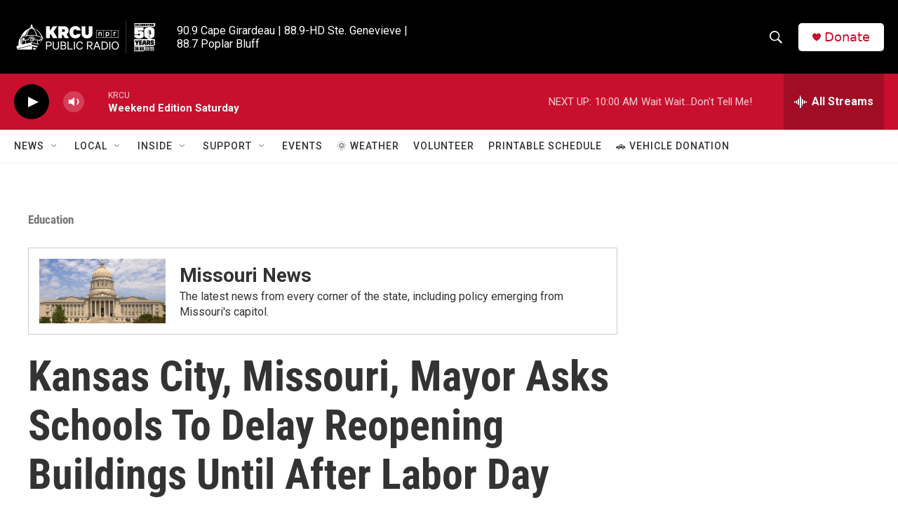

--- FILE ---
content_type: text/html;charset=UTF-8
request_url: https://www.krcu.org/education/2020-07-22/kansas-city-missouri-mayor-asks-schools-to-delay-reopening-buildings-until-after-labor-day
body_size: 32133
content:
<!DOCTYPE html>
<html class="ArtP aside" lang="en">
    <head>
    <meta charset="UTF-8">

    

    <style data-cssvarsponyfill="true">
        :root { --siteBgColorInverse: #121212; --primaryTextColorInverse: #ffffff; --secondaryTextColorInverse: #cccccc; --tertiaryTextColorInverse: #cccccc; --headerBgColorInverse: #000000; --headerBorderColorInverse: #858585; --headerTextColorInverse: #ffffff; --secC1_Inverse: #a2a2a2; --secC4_Inverse: #282828; --headerNavBarBgColorInverse: #121212; --headerMenuBgColorInverse: #ffffff; --headerMenuTextColorInverse: #6b2b85; --headerMenuTextColorHoverInverse: #6b2b85; --liveBlogTextColorInverse: #ffffff; --applyButtonColorInverse: #4485D5; --applyButtonTextColorInverse: #4485D5; --siteBgColor: #ffffff; --primaryTextColor: #333333; --secondaryTextColor: #666666; --secC1: #767676; --secC4: #f5f5f5; --secC5: #ffffff; --siteBgColor: #ffffff; --siteInverseBgColor: #000000; --linkColor: #1772b0; --linkHoverColor: #125c8e; --headerBgColor: #000000; --headerBgColorInverse: #000000; --headerBorderColor: #e6e6e6; --headerBorderColorInverse: #858585; --tertiaryTextColor: #1c1c1c; --headerTextColor: #ffffff; --buttonTextColor: #ffffff; --headerNavBarBgColor: #ffffff; --headerNavBarTextColor: #333333; --headerMenuBgColor: #ffffff; --headerMenuTextColor: #333333; --headerMenuTextColorHover: #767676; --liveBlogTextColor: #282829; --applyButtonColor: #194173; --applyButtonTextColor: #2c4273; --primaryColor1: #c8102e; --primaryColor2: #000000; --breakingColor: #ff6f00; --secC2: #cccccc; --secC3: #e6e6e6; --secC5: #ffffff; --linkColor: #1772b0; --linkHoverColor: #125c8e; --donateBGColor: #ffffff; --headerIconColor: #c8102e; --hatButtonBgColor: #ffffff; --hatButtonBgHoverColor: #411c58; --hatButtonBorderColor: #411c58; --hatButtonBorderHoverColor: #ffffff; --hatButtoniconColor: #d62021; --hatButtonTextColor: #411c58; --hatButtonTextHoverColor: #ffffff; --footerTextColor: #ffffff; --footerTextBgColor: #ffffff; --footerPartnersBgColor: #000000; --listBorderColor: #030202; --gridBorderColor: #e6e6e6; --tagButtonBorderColor: #1772b0; --tagButtonTextColor: #1772b0; --breakingTextColor: #ffffff; --sectionTextColor: #ffffff; --contentWidth: 1240px; --primaryHeadlineFont: sans-serif; --secHlFont: sans-serif; --bodyFont: sans-serif; --colorWhite: #ffffff; --colorBlack: #000000;} .fonts-loaded { --primaryHeadlineFont: "Roboto Condensed"; --secHlFont: "Roboto Condensed"; --bodyFont: "Roboto"; --liveBlogBodyFont: "Roboto";}
    </style>

    
    <meta property="fb:app_id" content="918896788715832">


    <meta property="og:title" content="Kansas City, Missouri, Mayor Asks Schools To Delay Reopening Buildings Until After Labor Day">

    <meta property="og:url" content="https://www.krcu.org/education/2020-07-22/kansas-city-missouri-mayor-asks-schools-to-delay-reopening-buildings-until-after-labor-day">

    <meta property="og:image" content="https://npr.brightspotcdn.com/dims4/default/1f04aaa/2147483647/strip/true/crop/1182x621+0+15/resize/1200x630!/quality/90/?url=https%3A%2F%2Fnpr.brightspotcdn.com%2Fc1%2F5b%2F8bddcd28455b8f6eb854787329d3%2F072120-em-quintonlucas.JPG">

    
    <meta property="og:image:url" content="https://npr.brightspotcdn.com/dims4/default/1f04aaa/2147483647/strip/true/crop/1182x621+0+15/resize/1200x630!/quality/90/?url=https%3A%2F%2Fnpr.brightspotcdn.com%2Fc1%2F5b%2F8bddcd28455b8f6eb854787329d3%2F072120-em-quintonlucas.JPG">
    
    <meta property="og:image:width" content="1200">
    <meta property="og:image:height" content="630">
    <meta property="og:image:type" content="image/jpeg">
    
    <meta property="og:image:alt" content="Kansas City Mayor Quinton Lucas is asking districts, charters and private schools to delay opening building until after Labor Day as the coronavirus continues to spread.">
    

    <meta property="og:description" content="There are 14 school districts with buildings in Kansas City, as well as 20 charters and many private schools. At this time, there&#x27;s no mandate to close, but Mayor Quinton Lucas hopes for consensus across the metro.">

    <meta property="og:site_name" content="KRCU Public Radio">



    <meta property="og:type" content="article">

    <meta property="article:author" content="https://www.krcu.org/people/elle-moxley">

    <meta property="article:published_time" content="2020-07-21T15:19:04">

    <meta property="article:modified_time" content="2021-09-12T01:03:18.373">

    <meta property="article:section" content="Education">

    <meta property="article:tag" content="Missouri News">

    <meta property="article:tag" content="covid-19">

    <meta property="article:tag" content="K-12 Education">

    
    <meta name="twitter:card" content="summary_large_image"/>
    
    
    
    
    <meta name="twitter:description" content="There are 14 school districts with buildings in Kansas City, as well as 20 charters and many private schools. At this time, there&#x27;s no mandate to close, but Mayor Quinton Lucas hopes for consensus across the metro."/>
    
    
    <meta name="twitter:image" content="https://npr.brightspotcdn.com/dims4/default/1158980/2147483647/strip/true/crop/1157x651+12+0/resize/1200x675!/quality/90/?url=https%3A%2F%2Fnpr.brightspotcdn.com%2Fc1%2F5b%2F8bddcd28455b8f6eb854787329d3%2F072120-em-quintonlucas.JPG"/>

    
    <meta name="twitter:image:alt" content="Kansas City Mayor Quinton Lucas is asking districts, charters and private schools to delay opening building until after Labor Day as the coronavirus continues to spread."/>
    
    
    <meta name="twitter:site" content="@KRCUFM"/>
    
    
    
    <meta name="twitter:title" content="Kansas City, Missouri, Mayor Asks Schools To Delay Reopening Buildings Until After Labor Day"/>
    

<meta name="robots" content="max-image-preview:large">

<meta name="disqus.shortname" content="npr-krcu">
<meta name="disqus.url" content="https://www.krcu.org/education/2020-07-22/kansas-city-missouri-mayor-asks-schools-to-delay-reopening-buildings-until-after-labor-day">
<meta name="disqus.title" content="Kansas City, Missouri, Mayor Asks Schools To Delay Reopening Buildings Until After Labor Day">
<meta name="disqus.identifier" content="0000017b-d582-d84a-afff-fdd7722c0000">

    <link data-cssvarsponyfill="true" class="Webpack-css" rel="stylesheet" href="https://npr.brightspotcdn.com/resource/00000177-1bc0-debb-a57f-dfcf4a950000/styleguide/All.min.0db89f2a608a6b13cec2d9fc84f71c45.gz.css">

    

    <style>.FooterNavigation-items-item {
    display: inline-block
}</style>
<style>[class*='-articleBody'] > ul,
[class*='-articleBody'] > ul ul {
    list-style-type: disc;
}</style>


    <meta name="viewport" content="width=device-width, initial-scale=1, viewport-fit=cover"><title>Kansas City, Missouri, Mayor Asks Schools To Delay Reopening Buildings Until After Labor Day</title><meta name="description" content="There are 14 school districts with buildings in Kansas City, as well as 20 charters and many private schools. At this time, there&#x27;s no mandate to close, but Mayor Quinton Lucas hopes for consensus across the metro."><link rel="canonical" href="https://www.kcur.org/education/2020-07-21/kansas-city-missouri-mayor-asks-schools-to-delay-reopening-buildings-until-after-labor-day"><meta name="brightspot.contentId" content="0000017b-d582-d84a-afff-fdd7722c0000">
    
    
    <meta name="brightspot-dataLayer" content="{
  &quot;author&quot; : &quot;Elle Moxley&quot;,
  &quot;bspStoryId&quot; : &quot;0000017b-d582-d84a-afff-fdd7722c0000&quot;,
  &quot;category&quot; : &quot;Education&quot;,
  &quot;inlineAudio&quot; : 0,
  &quot;keywords&quot; : &quot;Missouri News,covid-19,K-12 Education&quot;,
  &quot;nprCmsSite&quot; : true,
  &quot;nprStoryId&quot; : &quot;893489835&quot;,
  &quot;pageType&quot; : &quot;news-story&quot;,
  &quot;program&quot; : &quot;&quot;,
  &quot;publishedDate&quot; : &quot;2020-07-21T10:19:04Z&quot;,
  &quot;siteName&quot; : &quot;KRCU Public Radio&quot;,
  &quot;station&quot; : &quot;KRCU Public Radio&quot;,
  &quot;stationOrgId&quot; : &quot;1177&quot;,
  &quot;storyOrgId&quot; : &quot;s60&quot;,
  &quot;storyTheme&quot; : &quot;news-story&quot;,
  &quot;storyTitle&quot; : &quot;Kansas City, Missouri, Mayor Asks Schools To Delay Reopening Buildings Until After Labor Day&quot;,
  &quot;timezone&quot; : &quot;America/Chicago&quot;,
  &quot;wordCount&quot; : 0,
  &quot;series&quot; : &quot;Missouri News&quot;
}">
    <script id="brightspot-dataLayer">
        (function () {
            var dataValue = document.head.querySelector('meta[name="brightspot-dataLayer"]').content;
            if (dataValue) {
                window.brightspotDataLayer = JSON.parse(dataValue);
            }
        })();
    </script>

    <link rel="amphtml" href="https://www.krcu.org/education/2020-07-22/kansas-city-missouri-mayor-asks-schools-to-delay-reopening-buildings-until-after-labor-day?_amp=true">

    

    
    <script src="https://npr.brightspotcdn.com/resource/00000177-1bc0-debb-a57f-dfcf4a950000/styleguide/All.min.fd8f7fccc526453c829dde80fc7c2ef5.gz.js" async></script>
    

    <script async="async" src="https://securepubads.g.doubleclick.net/tag/js/gpt.js"></script>
<script type="text/javascript">
    // Google tag setup
    var googletag = googletag || {};
    googletag.cmd = googletag.cmd || [];

    googletag.cmd.push(function () {
        // @see https://developers.google.com/publisher-tag/reference#googletag.PubAdsService_enableLazyLoad
        googletag.pubads().enableLazyLoad({
            fetchMarginPercent: 100, // fetch and render ads within this % of viewport
            renderMarginPercent: 100,
            mobileScaling: 1  // Same on mobile.
        });

        googletag.pubads().enableSingleRequest()
        googletag.pubads().enableAsyncRendering()
        googletag.pubads().collapseEmptyDivs()
        googletag.pubads().disableInitialLoad()
        googletag.enableServices()
    })
</script>
<script>

  window.fbAsyncInit = function() {
      FB.init({
          
              appId : '918896788715832',
          
          xfbml : true,
          version : 'v2.9'
      });
  };

  (function(d, s, id){
     var js, fjs = d.getElementsByTagName(s)[0];
     if (d.getElementById(id)) {return;}
     js = d.createElement(s); js.id = id;
     js.src = "//connect.facebook.net/en_US/sdk.js";
     fjs.parentNode.insertBefore(js, fjs);
   }(document, 'script', 'facebook-jssdk'));
</script>
<meta name="gtm-dataLayer" content="{
  &quot;gtmAuthor&quot; : &quot;Elle Moxley&quot;,
  &quot;gtmBspStoryId&quot; : &quot;0000017b-d582-d84a-afff-fdd7722c0000&quot;,
  &quot;gtmCategory&quot; : &quot;Education&quot;,
  &quot;gtmInlineAudio&quot; : 0,
  &quot;gtmKeywords&quot; : &quot;Missouri News,covid-19,K-12 Education&quot;,
  &quot;gtmNprCmsSite&quot; : true,
  &quot;gtmNprStoryId&quot; : &quot;893489835&quot;,
  &quot;gtmPageType&quot; : &quot;news-story&quot;,
  &quot;gtmProgram&quot; : &quot;&quot;,
  &quot;gtmPublishedDate&quot; : &quot;2020-07-21T10:19:04Z&quot;,
  &quot;gtmSiteName&quot; : &quot;KRCU Public Radio&quot;,
  &quot;gtmStation&quot; : &quot;KRCU Public Radio&quot;,
  &quot;gtmStationOrgId&quot; : &quot;1177&quot;,
  &quot;gtmStoryOrgId&quot; : &quot;s60&quot;,
  &quot;gtmStoryTheme&quot; : &quot;news-story&quot;,
  &quot;gtmStoryTitle&quot; : &quot;Kansas City, Missouri, Mayor Asks Schools To Delay Reopening Buildings Until After Labor Day&quot;,
  &quot;gtmTimezone&quot; : &quot;America/Chicago&quot;,
  &quot;gtmWordCount&quot; : 0,
  &quot;gtmSeries&quot; : &quot;Missouri News&quot;
}"><script>

    (function () {
        var dataValue = document.head.querySelector('meta[name="gtm-dataLayer"]').content;
        if (dataValue) {
            window.dataLayer = window.dataLayer || [];
            dataValue = JSON.parse(dataValue);
            dataValue['event'] = 'gtmFirstView';
            window.dataLayer.push(dataValue);
        }
    })();

    (function(w,d,s,l,i){w[l]=w[l]||[];w[l].push({'gtm.start':
            new Date().getTime(),event:'gtm.js'});var f=d.getElementsByTagName(s)[0],
        j=d.createElement(s),dl=l!='dataLayer'?'&l='+l:'';j.async=true;j.src=
        'https://www.googletagmanager.com/gtm.js?id='+i+dl;f.parentNode.insertBefore(j,f);
})(window,document,'script','dataLayer','GTM-N39QFDR');</script><script type="application/ld+json">{"@context":"http://schema.org","@type":"NewsArticle","author":[{"@context":"http://schema.org","@type":"Person","name":"Elle Moxley","url":"https://www.krcu.org/people/elle-moxley"}],"dateModified":"2021-09-11T21:03:18Z","datePublished":"2020-07-21T11:19:04Z","headline":"Kansas City, Missouri, Mayor Asks Schools To Delay Reopening Buildings Until After Labor Day","image":{"@context":"http://schema.org","@type":"ImageObject","url":"https://npr.brightspotcdn.com/c1/5b/8bddcd28455b8f6eb854787329d3/072120-em-quintonlucas.JPG"},"mainEntityOfPage":{"@type":"NewsArticle","@id":"https://www.krcu.org/education/2020-07-22/kansas-city-missouri-mayor-asks-schools-to-delay-reopening-buildings-until-after-labor-day"},"publisher":{"@type":"Organization","name":"KRCU","logo":{"@context":"http://schema.org","@type":"ImageObject","height":"60","url":"https://npr.brightspotcdn.com/dims4/default/d1abe38/2147483647/resize/x60/quality/90/?url=http%3A%2F%2Fnpr-brightspot.s3.amazonaws.com%2F5d%2F62%2F0042cacf4f4886925b051d96b2e9%2Fkrcu-50years-logo-white-rgb.png","width":"205"}}}</script><script type="application/ld+json">{"@context":"http://schema.org","@type":"BreadcrumbList","itemListElement":[{"@context":"http://schema.org","@type":"ListItem","item":"https://www.krcu.org/education","name":"Education","position":"1"}]}</script><script type="application/ld+json">{"@context":"http://schema.org","@type":"ListenAction","description":"There are 14 school districts with buildings in Kansas City, as well as 20 charters and many private schools. At this time, there's no mandate to close, but Mayor Quinton Lucas hopes for consensus across the metro.","name":"Kansas City, Missouri, Mayor Asks Schools To Delay Reopening Buildings Until After Labor Day"}</script><!-- no longer used, moved disqus script to be loaded by ps-disqus-comment-module.js to avoid errors --><script>window.addEventListener('DOMContentLoaded', (event) => {
    window.nulldurationobserver = new MutationObserver(function (mutations) {
        document.querySelectorAll('.StreamPill-duration').forEach(pill => { 
      if (pill.innerText == "LISTENNULL") {
         pill.innerText = "LISTEN"
      } 
    });
      });

      window.nulldurationobserver.observe(document.body, {
        childList: true,
        subtree: true
      });
});
</script>


    <script>
        var head = document.getElementsByTagName('head')
        head = head[0]
        var link = document.createElement('link');
        link.setAttribute('href', 'https://fonts.googleapis.com/css?family=Roboto Condensed|Roboto|Roboto:400,500,700&display=swap');
        var relList = link.relList;

        if (relList && relList.supports('preload')) {
            link.setAttribute('as', 'style');
            link.setAttribute('rel', 'preload');
            link.setAttribute('onload', 'this.rel="stylesheet"');
            link.setAttribute('crossorigin', 'anonymous');
        } else {
            link.setAttribute('rel', 'stylesheet');
        }

        head.appendChild(link);
    </script>
</head>


    <body class="Page-body" data-content-width="1240px">
    <noscript>
    <iframe src="https://www.googletagmanager.com/ns.html?id=GTM-N39QFDR" height="0" width="0" style="display:none;visibility:hidden"></iframe>
</noscript>
        

    <!-- Putting icons here, so we don't have to include in a bunch of -body hbs's -->
<svg xmlns="http://www.w3.org/2000/svg" style="display:none" id="iconsMap1" class="iconsMap">
    <symbol id="play-icon" viewBox="0 0 115 115">
        <polygon points="0,0 115,57.5 0,115" fill="currentColor" />
    </symbol>
    <symbol id="grid" viewBox="0 0 32 32">
            <g>
                <path d="M6.4,5.7 C6.4,6.166669 6.166669,6.4 5.7,6.4 L0.7,6.4 C0.233331,6.4 0,6.166669 0,5.7 L0,0.7 C0,0.233331 0.233331,0 0.7,0 L5.7,0 C6.166669,0 6.4,0.233331 6.4,0.7 L6.4,5.7 Z M19.2,5.7 C19.2,6.166669 18.966669,6.4 18.5,6.4 L13.5,6.4 C13.033331,6.4 12.8,6.166669 12.8,5.7 L12.8,0.7 C12.8,0.233331 13.033331,0 13.5,0 L18.5,0 C18.966669,0 19.2,0.233331 19.2,0.7 L19.2,5.7 Z M32,5.7 C32,6.166669 31.766669,6.4 31.3,6.4 L26.3,6.4 C25.833331,6.4 25.6,6.166669 25.6,5.7 L25.6,0.7 C25.6,0.233331 25.833331,0 26.3,0 L31.3,0 C31.766669,0 32,0.233331 32,0.7 L32,5.7 Z M6.4,18.5 C6.4,18.966669 6.166669,19.2 5.7,19.2 L0.7,19.2 C0.233331,19.2 0,18.966669 0,18.5 L0,13.5 C0,13.033331 0.233331,12.8 0.7,12.8 L5.7,12.8 C6.166669,12.8 6.4,13.033331 6.4,13.5 L6.4,18.5 Z M19.2,18.5 C19.2,18.966669 18.966669,19.2 18.5,19.2 L13.5,19.2 C13.033331,19.2 12.8,18.966669 12.8,18.5 L12.8,13.5 C12.8,13.033331 13.033331,12.8 13.5,12.8 L18.5,12.8 C18.966669,12.8 19.2,13.033331 19.2,13.5 L19.2,18.5 Z M32,18.5 C32,18.966669 31.766669,19.2 31.3,19.2 L26.3,19.2 C25.833331,19.2 25.6,18.966669 25.6,18.5 L25.6,13.5 C25.6,13.033331 25.833331,12.8 26.3,12.8 L31.3,12.8 C31.766669,12.8 32,13.033331 32,13.5 L32,18.5 Z M6.4,31.3 C6.4,31.766669 6.166669,32 5.7,32 L0.7,32 C0.233331,32 0,31.766669 0,31.3 L0,26.3 C0,25.833331 0.233331,25.6 0.7,25.6 L5.7,25.6 C6.166669,25.6 6.4,25.833331 6.4,26.3 L6.4,31.3 Z M19.2,31.3 C19.2,31.766669 18.966669,32 18.5,32 L13.5,32 C13.033331,32 12.8,31.766669 12.8,31.3 L12.8,26.3 C12.8,25.833331 13.033331,25.6 13.5,25.6 L18.5,25.6 C18.966669,25.6 19.2,25.833331 19.2,26.3 L19.2,31.3 Z M32,31.3 C32,31.766669 31.766669,32 31.3,32 L26.3,32 C25.833331,32 25.6,31.766669 25.6,31.3 L25.6,26.3 C25.6,25.833331 25.833331,25.6 26.3,25.6 L31.3,25.6 C31.766669,25.6 32,25.833331 32,26.3 L32,31.3 Z" id=""></path>
            </g>
    </symbol>
    <symbol id="radio-stream" width="18" height="19" viewBox="0 0 18 19">
        <g fill="currentColor" fill-rule="nonzero">
            <path d="M.5 8c-.276 0-.5.253-.5.565v1.87c0 .312.224.565.5.565s.5-.253.5-.565v-1.87C1 8.253.776 8 .5 8zM2.5 8c-.276 0-.5.253-.5.565v1.87c0 .312.224.565.5.565s.5-.253.5-.565v-1.87C3 8.253 2.776 8 2.5 8zM3.5 7c-.276 0-.5.276-.5.617v3.766c0 .34.224.617.5.617s.5-.276.5-.617V7.617C4 7.277 3.776 7 3.5 7zM5.5 6c-.276 0-.5.275-.5.613v5.774c0 .338.224.613.5.613s.5-.275.5-.613V6.613C6 6.275 5.776 6 5.5 6zM6.5 4c-.276 0-.5.26-.5.58v8.84c0 .32.224.58.5.58s.5-.26.5-.58V4.58C7 4.26 6.776 4 6.5 4zM8.5 0c-.276 0-.5.273-.5.61v17.78c0 .337.224.61.5.61s.5-.273.5-.61V.61C9 .273 8.776 0 8.5 0zM9.5 2c-.276 0-.5.274-.5.612v14.776c0 .338.224.612.5.612s.5-.274.5-.612V2.612C10 2.274 9.776 2 9.5 2zM11.5 5c-.276 0-.5.276-.5.616v8.768c0 .34.224.616.5.616s.5-.276.5-.616V5.616c0-.34-.224-.616-.5-.616zM12.5 6c-.276 0-.5.262-.5.584v4.832c0 .322.224.584.5.584s.5-.262.5-.584V6.584c0-.322-.224-.584-.5-.584zM14.5 7c-.276 0-.5.29-.5.647v3.706c0 .357.224.647.5.647s.5-.29.5-.647V7.647C15 7.29 14.776 7 14.5 7zM15.5 8c-.276 0-.5.253-.5.565v1.87c0 .312.224.565.5.565s.5-.253.5-.565v-1.87c0-.312-.224-.565-.5-.565zM17.5 8c-.276 0-.5.253-.5.565v1.87c0 .312.224.565.5.565s.5-.253.5-.565v-1.87c0-.312-.224-.565-.5-.565z"/>
        </g>
    </symbol>
    <symbol id="icon-magnify" viewBox="0 0 31 31">
        <g>
            <path fill-rule="evenodd" d="M22.604 18.89l-.323.566 8.719 8.8L28.255 31l-8.719-8.8-.565.404c-2.152 1.346-4.386 2.018-6.7 2.018-3.39 0-6.284-1.21-8.679-3.632C1.197 18.568 0 15.66 0 12.27c0-3.39 1.197-6.283 3.592-8.678C5.987 1.197 8.88 0 12.271 0c3.39 0 6.283 1.197 8.678 3.592 2.395 2.395 3.593 5.288 3.593 8.679 0 2.368-.646 4.574-1.938 6.62zM19.162 5.77C17.322 3.925 15.089 3 12.46 3c-2.628 0-4.862.924-6.702 2.77C3.92 7.619 3 9.862 3 12.5c0 2.639.92 4.882 2.76 6.73C7.598 21.075 9.832 22 12.46 22c2.629 0 4.862-.924 6.702-2.77C21.054 17.33 22 15.085 22 12.5c0-2.586-.946-4.83-2.838-6.73z"/>
        </g>
    </symbol>
    <symbol id="burger-menu" viewBox="0 0 14 10">
        <g>
            <path fill-rule="evenodd" d="M0 5.5v-1h14v1H0zM0 1V0h14v1H0zm0 9V9h14v1H0z"></path>
        </g>
    </symbol>
    <symbol id="close-x" viewBox="0 0 14 14">
        <g>
            <path fill-rule="nonzero" d="M6.336 7L0 .664.664 0 7 6.336 13.336 0 14 .664 7.664 7 14 13.336l-.664.664L7 7.664.664 14 0 13.336 6.336 7z"></path>
        </g>
    </symbol>
    <symbol id="share-more-arrow" viewBox="0 0 512 512" style="enable-background:new 0 0 512 512;">
        <g>
            <g>
                <path d="M512,241.7L273.643,3.343v156.152c-71.41,3.744-138.015,33.337-188.958,84.28C30.075,298.384,0,370.991,0,448.222v60.436
                    l29.069-52.985c45.354-82.671,132.173-134.027,226.573-134.027c5.986,0,12.004,0.212,18.001,0.632v157.779L512,241.7z
                    M255.642,290.666c-84.543,0-163.661,36.792-217.939,98.885c26.634-114.177,129.256-199.483,251.429-199.483h15.489V78.131
                    l163.568,163.568L304.621,405.267V294.531l-13.585-1.683C279.347,291.401,267.439,290.666,255.642,290.666z"></path>
            </g>
        </g>
    </symbol>
    <symbol id="chevron" viewBox="0 0 100 100">
        <g>
            <path d="M22.4566257,37.2056786 L-21.4456527,71.9511488 C-22.9248661,72.9681457 -24.9073712,72.5311671 -25.8758148,70.9765924 L-26.9788683,69.2027424 C-27.9450684,67.6481676 -27.5292733,65.5646602 -26.0500598,64.5484493 L20.154796,28.2208967 C21.5532435,27.2597011 23.3600078,27.2597011 24.759951,28.2208967 L71.0500598,64.4659264 C72.5292733,65.4829232 72.9450684,67.5672166 71.9788683,69.1217913 L70.8750669,70.8956413 C69.9073712,72.4502161 67.9241183,72.8848368 66.4449048,71.8694118 L22.4566257,37.2056786 Z" id="Transparent-Chevron" transform="translate(22.500000, 50.000000) rotate(90.000000) translate(-22.500000, -50.000000) "></path>
        </g>
    </symbol>
</svg>

<svg xmlns="http://www.w3.org/2000/svg" style="display:none" id="iconsMap2" class="iconsMap">
    <symbol id="mono-icon-facebook" viewBox="0 0 10 19">
        <path fill-rule="evenodd" d="M2.707 18.25V10.2H0V7h2.707V4.469c0-1.336.375-2.373 1.125-3.112C4.582.62 5.578.25 6.82.25c1.008 0 1.828.047 2.461.14v2.848H7.594c-.633 0-1.067.14-1.301.422-.188.235-.281.61-.281 1.125V7H9l-.422 3.2H6.012v8.05H2.707z"></path>
    </symbol>
    <symbol id="mono-icon-instagram" viewBox="0 0 17 17">
        <g>
            <path fill-rule="evenodd" d="M8.281 4.207c.727 0 1.4.182 2.022.545a4.055 4.055 0 0 1 1.476 1.477c.364.62.545 1.294.545 2.021 0 .727-.181 1.4-.545 2.021a4.055 4.055 0 0 1-1.476 1.477 3.934 3.934 0 0 1-2.022.545c-.726 0-1.4-.182-2.021-.545a4.055 4.055 0 0 1-1.477-1.477 3.934 3.934 0 0 1-.545-2.021c0-.727.182-1.4.545-2.021A4.055 4.055 0 0 1 6.26 4.752a3.934 3.934 0 0 1 2.021-.545zm0 6.68a2.54 2.54 0 0 0 1.864-.774 2.54 2.54 0 0 0 .773-1.863 2.54 2.54 0 0 0-.773-1.863 2.54 2.54 0 0 0-1.864-.774 2.54 2.54 0 0 0-1.863.774 2.54 2.54 0 0 0-.773 1.863c0 .727.257 1.348.773 1.863a2.54 2.54 0 0 0 1.863.774zM13.45 4.03c-.023.258-.123.48-.299.668a.856.856 0 0 1-.65.281.913.913 0 0 1-.668-.28.913.913 0 0 1-.281-.669c0-.258.094-.48.281-.668a.913.913 0 0 1 .668-.28c.258 0 .48.093.668.28.187.188.281.41.281.668zm2.672.95c.023.656.035 1.746.035 3.269 0 1.523-.017 2.62-.053 3.287-.035.668-.134 1.248-.298 1.74a4.098 4.098 0 0 1-.967 1.53 4.098 4.098 0 0 1-1.53.966c-.492.164-1.072.264-1.74.3-.668.034-1.763.052-3.287.052-1.523 0-2.619-.018-3.287-.053-.668-.035-1.248-.146-1.74-.334a3.747 3.747 0 0 1-1.53-.931 4.098 4.098 0 0 1-.966-1.53c-.164-.492-.264-1.072-.299-1.74C.424 10.87.406 9.773.406 8.25S.424 5.63.46 4.963c.035-.668.135-1.248.299-1.74.21-.586.533-1.096.967-1.53A4.098 4.098 0 0 1 3.254.727c.492-.164 1.072-.264 1.74-.3C5.662.394 6.758.376 8.281.376c1.524 0 2.62.018 3.287.053.668.035 1.248.135 1.74.299a4.098 4.098 0 0 1 2.496 2.496c.165.492.27 1.078.317 1.757zm-1.687 7.91c.14-.399.234-1.032.28-1.899.024-.515.036-1.242.036-2.18V7.689c0-.961-.012-1.688-.035-2.18-.047-.89-.14-1.524-.281-1.899a2.537 2.537 0 0 0-1.512-1.511c-.375-.14-1.008-.235-1.899-.282a51.292 51.292 0 0 0-2.18-.035H7.72c-.938 0-1.664.012-2.18.035-.867.047-1.5.141-1.898.282a2.537 2.537 0 0 0-1.512 1.511c-.14.375-.234 1.008-.281 1.899a51.292 51.292 0 0 0-.036 2.18v1.125c0 .937.012 1.664.036 2.18.047.866.14 1.5.28 1.898.306.726.81 1.23 1.513 1.511.398.141 1.03.235 1.898.282.516.023 1.242.035 2.18.035h1.125c.96 0 1.687-.012 2.18-.035.89-.047 1.523-.141 1.898-.282.726-.304 1.23-.808 1.512-1.511z"></path>
        </g>
    </symbol>
    <symbol id="mono-icon-email" viewBox="0 0 512 512">
        <g>
            <path d="M67,148.7c11,5.8,163.8,89.1,169.5,92.1c5.7,3,11.5,4.4,20.5,4.4c9,0,14.8-1.4,20.5-4.4c5.7-3,158.5-86.3,169.5-92.1
                c4.1-2.1,11-5.9,12.5-10.2c2.6-7.6-0.2-10.5-11.3-10.5H257H65.8c-11.1,0-13.9,3-11.3,10.5C56,142.9,62.9,146.6,67,148.7z"></path>
            <path d="M455.7,153.2c-8.2,4.2-81.8,56.6-130.5,88.1l82.2,92.5c2,2,2.9,4.4,1.8,5.6c-1.2,1.1-3.8,0.5-5.9-1.4l-98.6-83.2
                c-14.9,9.6-25.4,16.2-27.2,17.2c-7.7,3.9-13.1,4.4-20.5,4.4c-7.4,0-12.8-0.5-20.5-4.4c-1.9-1-12.3-7.6-27.2-17.2l-98.6,83.2
                c-2,2-4.7,2.6-5.9,1.4c-1.2-1.1-0.3-3.6,1.7-5.6l82.1-92.5c-48.7-31.5-123.1-83.9-131.3-88.1c-8.8-4.5-9.3,0.8-9.3,4.9
                c0,4.1,0,205,0,205c0,9.3,13.7,20.9,23.5,20.9H257h185.5c9.8,0,21.5-11.7,21.5-20.9c0,0,0-201,0-205
                C464,153.9,464.6,148.7,455.7,153.2z"></path>
        </g>
    </symbol>
    <symbol id="default-image" width="24" height="24" viewBox="0 0 24 24" fill="none" stroke="currentColor" stroke-width="2" stroke-linecap="round" stroke-linejoin="round" class="feather feather-image">
        <rect x="3" y="3" width="18" height="18" rx="2" ry="2"></rect>
        <circle cx="8.5" cy="8.5" r="1.5"></circle>
        <polyline points="21 15 16 10 5 21"></polyline>
    </symbol>
    <symbol id="icon-email" width="18px" viewBox="0 0 20 14">
        <g id="Symbols" stroke="none" stroke-width="1" fill="none" fill-rule="evenodd" stroke-linecap="round" stroke-linejoin="round">
            <g id="social-button-bar" transform="translate(-125.000000, -8.000000)" stroke="#000000">
                <g id="Group-2" transform="translate(120.000000, 0.000000)">
                    <g id="envelope" transform="translate(6.000000, 9.000000)">
                        <path d="M17.5909091,10.6363636 C17.5909091,11.3138182 17.0410909,11.8636364 16.3636364,11.8636364 L1.63636364,11.8636364 C0.958909091,11.8636364 0.409090909,11.3138182 0.409090909,10.6363636 L0.409090909,1.63636364 C0.409090909,0.958090909 0.958909091,0.409090909 1.63636364,0.409090909 L16.3636364,0.409090909 C17.0410909,0.409090909 17.5909091,0.958090909 17.5909091,1.63636364 L17.5909091,10.6363636 L17.5909091,10.6363636 Z" id="Stroke-406"></path>
                        <polyline id="Stroke-407" points="17.1818182 0.818181818 9 7.36363636 0.818181818 0.818181818"></polyline>
                    </g>
                </g>
            </g>
        </g>
    </symbol>
    <symbol id="mono-icon-print" viewBox="0 0 12 12">
        <g fill-rule="evenodd">
            <path fill-rule="nonzero" d="M9 10V7H3v3H1a1 1 0 0 1-1-1V4a1 1 0 0 1 1-1h10a1 1 0 0 1 1 1v3.132A2.868 2.868 0 0 1 9.132 10H9zm.5-4.5a1 1 0 1 0 0-2 1 1 0 0 0 0 2zM3 0h6v2H3z"></path>
            <path d="M4 8h4v4H4z"></path>
        </g>
    </symbol>
    <symbol id="mono-icon-copylink" viewBox="0 0 12 12">
        <g fill-rule="evenodd">
            <path d="M10.199 2.378c.222.205.4.548.465.897.062.332.016.614-.132.774L8.627 6.106c-.187.203-.512.232-.75-.014a.498.498 0 0 0-.706.028.499.499 0 0 0 .026.706 1.509 1.509 0 0 0 2.165-.04l1.903-2.06c.37-.398.506-.98.382-1.636-.105-.557-.392-1.097-.77-1.445L9.968.8C9.591.452 9.03.208 8.467.145 7.803.072 7.233.252 6.864.653L4.958 2.709a1.509 1.509 0 0 0 .126 2.161.5.5 0 1 0 .68-.734c-.264-.218-.26-.545-.071-.747L7.597 1.33c.147-.16.425-.228.76-.19.353.038.71.188.931.394l.91.843.001.001zM1.8 9.623c-.222-.205-.4-.549-.465-.897-.062-.332-.016-.614.132-.774l1.905-2.057c.187-.203.512-.232.75.014a.498.498 0 0 0 .706-.028.499.499 0 0 0-.026-.706 1.508 1.508 0 0 0-2.165.04L.734 7.275c-.37.399-.506.98-.382 1.637.105.557.392 1.097.77 1.445l.91.843c.376.35.937.594 1.5.656.664.073 1.234-.106 1.603-.507L7.04 9.291a1.508 1.508 0 0 0-.126-2.16.5.5 0 0 0-.68.734c.264.218.26.545.071.747l-1.904 2.057c-.147.16-.425.228-.76.191-.353-.038-.71-.188-.931-.394l-.91-.843z"></path>
            <path d="M8.208 3.614a.5.5 0 0 0-.707.028L3.764 7.677a.5.5 0 0 0 .734.68L8.235 4.32a.5.5 0 0 0-.027-.707"></path>
        </g>
    </symbol>
    <symbol id="mono-icon-linkedin" viewBox="0 0 16 17">
        <g fill-rule="evenodd">
            <path d="M3.734 16.125H.464V5.613h3.27zM2.117 4.172c-.515 0-.96-.188-1.336-.563A1.825 1.825 0 0 1 .22 2.273c0-.515.187-.96.562-1.335.375-.375.82-.563 1.336-.563.516 0 .961.188 1.336.563.375.375.563.82.563 1.335 0 .516-.188.961-.563 1.336-.375.375-.82.563-1.336.563zM15.969 16.125h-3.27v-5.133c0-.844-.07-1.453-.21-1.828-.259-.633-.762-.95-1.512-.95s-1.278.282-1.582.845c-.235.421-.352 1.043-.352 1.863v5.203H5.809V5.613h3.128v1.442h.036c.234-.469.609-.856 1.125-1.16.562-.375 1.218-.563 1.968-.563 1.524 0 2.59.48 3.2 1.441.468.774.703 1.97.703 3.586v5.766z"></path>
        </g>
    </symbol>
    <symbol id="mono-icon-pinterest" viewBox="0 0 512 512">
        <g>
            <path d="M256,32C132.3,32,32,132.3,32,256c0,91.7,55.2,170.5,134.1,205.2c-0.6-15.6-0.1-34.4,3.9-51.4
                c4.3-18.2,28.8-122.1,28.8-122.1s-7.2-14.3-7.2-35.4c0-33.2,19.2-58,43.2-58c20.4,0,30.2,15.3,30.2,33.6
                c0,20.5-13.1,51.1-19.8,79.5c-5.6,23.8,11.9,43.1,35.4,43.1c42.4,0,71-54.5,71-119.1c0-49.1-33.1-85.8-93.2-85.8
                c-67.9,0-110.3,50.7-110.3,107.3c0,19.5,5.8,33.3,14.8,43.9c4.1,4.9,4.7,6.9,3.2,12.5c-1.1,4.1-3.5,14-4.6,18
                c-1.5,5.7-6.1,7.7-11.2,5.6c-31.3-12.8-45.9-47-45.9-85.6c0-63.6,53.7-139.9,160.1-139.9c85.5,0,141.8,61.9,141.8,128.3
                c0,87.9-48.9,153.5-120.9,153.5c-24.2,0-46.9-13.1-54.7-27.9c0,0-13,51.6-15.8,61.6c-4.7,17.3-14,34.5-22.5,48
                c20.1,5.9,41.4,9.2,63.5,9.2c123.7,0,224-100.3,224-224C480,132.3,379.7,32,256,32z"></path>
        </g>
    </symbol>
    <symbol id="mono-icon-tumblr" viewBox="0 0 512 512">
        <g>
            <path d="M321.2,396.3c-11.8,0-22.4-2.8-31.5-8.3c-6.9-4.1-11.5-9.6-14-16.4c-2.6-6.9-3.6-22.3-3.6-46.4V224h96v-64h-96V48h-61.9
                c-2.7,21.5-7.5,44.7-14.5,58.6c-7,13.9-14,25.8-25.6,35.7c-11.6,9.9-25.6,17.9-41.9,23.3V224h48v140.4c0,19,2,33.5,5.9,43.5
                c4,10,11.1,19.5,21.4,28.4c10.3,8.9,22.8,15.7,37.3,20.5c14.6,4.8,31.4,7.2,50.4,7.2c16.7,0,30.3-1.7,44.7-5.1
                c14.4-3.4,30.5-9.3,48.2-17.6v-65.6C363.2,389.4,342.3,396.3,321.2,396.3z"></path>
        </g>
    </symbol>
    <symbol id="mono-icon-twitter" viewBox="0 0 1200 1227">
        <g>
            <path d="M714.163 519.284L1160.89 0H1055.03L667.137 450.887L357.328 0H0L468.492 681.821L0 1226.37H105.866L515.491
            750.218L842.672 1226.37H1200L714.137 519.284H714.163ZM569.165 687.828L521.697 619.934L144.011 79.6944H306.615L611.412
            515.685L658.88 583.579L1055.08 1150.3H892.476L569.165 687.854V687.828Z" fill="white"></path>
        </g>
    </symbol>
    <symbol id="mono-icon-youtube" viewBox="0 0 512 512">
        <g>
            <path fill-rule="evenodd" d="M508.6,148.8c0-45-33.1-81.2-74-81.2C379.2,65,322.7,64,265,64c-3,0-6,0-9,0s-6,0-9,0c-57.6,0-114.2,1-169.6,3.6
                c-40.8,0-73.9,36.4-73.9,81.4C1,184.6-0.1,220.2,0,255.8C-0.1,291.4,1,327,3.4,362.7c0,45,33.1,81.5,73.9,81.5
                c58.2,2.7,117.9,3.9,178.6,3.8c60.8,0.2,120.3-1,178.6-3.8c40.9,0,74-36.5,74-81.5c2.4-35.7,3.5-71.3,3.4-107
                C512.1,220.1,511,184.5,508.6,148.8z M207,353.9V157.4l145,98.2L207,353.9z"></path>
        </g>
    </symbol>
    <symbol id="mono-icon-flipboard" viewBox="0 0 500 500">
        <g>
            <path d="M0,0V500H500V0ZM400,200H300V300H200V400H100V100H400Z"></path>
        </g>
    </symbol>
    <symbol id="mono-icon-bluesky" viewBox="0 0 568 501">
        <g>
            <path d="M123.121 33.6637C188.241 82.5526 258.281 181.681 284 234.873C309.719 181.681 379.759 82.5526 444.879
            33.6637C491.866 -1.61183 568 -28.9064 568 57.9464C568 75.2916 558.055 203.659 552.222 224.501C531.947 296.954
            458.067 315.434 392.347 304.249C507.222 323.8 536.444 388.56 473.333 453.32C353.473 576.312 301.061 422.461
            287.631 383.039C285.169 375.812 284.017 372.431 284 375.306C283.983 372.431 282.831 375.812 280.369 383.039C266.939
            422.461 214.527 576.312 94.6667 453.32C31.5556 388.56 60.7778 323.8 175.653 304.249C109.933 315.434 36.0535
            296.954 15.7778 224.501C9.94525 203.659 0 75.2916 0 57.9464C0 -28.9064 76.1345 -1.61183 123.121 33.6637Z"
            fill="white">
            </path>
        </g>
    </symbol>
    <symbol id="mono-icon-threads" viewBox="0 0 192 192">
        <g>
            <path d="M141.537 88.9883C140.71 88.5919 139.87 88.2104 139.019 87.8451C137.537 60.5382 122.616 44.905 97.5619 44.745C97.4484 44.7443 97.3355 44.7443 97.222 44.7443C82.2364 44.7443 69.7731 51.1409 62.102 62.7807L75.881 72.2328C81.6116 63.5383 90.6052 61.6848 97.2286 61.6848C97.3051 61.6848 97.3819 61.6848 97.4576 61.6855C105.707 61.7381 111.932 64.1366 115.961 68.814C118.893 72.2193 120.854 76.925 121.825 82.8638C114.511 81.6207 106.601 81.2385 98.145 81.7233C74.3247 83.0954 59.0111 96.9879 60.0396 116.292C60.5615 126.084 65.4397 134.508 73.775 140.011C80.8224 144.663 89.899 146.938 99.3323 146.423C111.79 145.74 121.563 140.987 128.381 132.296C133.559 125.696 136.834 117.143 138.28 106.366C144.217 109.949 148.617 114.664 151.047 120.332C155.179 129.967 155.42 145.8 142.501 158.708C131.182 170.016 117.576 174.908 97.0135 175.059C74.2042 174.89 56.9538 167.575 45.7381 153.317C35.2355 139.966 29.8077 120.682 29.6052 96C29.8077 71.3178 35.2355 52.0336 45.7381 38.6827C56.9538 24.4249 74.2039 17.11 97.0132 16.9405C119.988 17.1113 137.539 24.4614 149.184 38.788C154.894 45.8136 159.199 54.6488 162.037 64.9503L178.184 60.6422C174.744 47.9622 169.331 37.0357 161.965 27.974C147.036 9.60668 125.202 0.195148 97.0695 0H96.9569C68.8816 0.19447 47.2921 9.6418 32.7883 28.0793C19.8819 44.4864 13.2244 67.3157 13.0007 95.9325L13 96L13.0007 96.0675C13.2244 124.684 19.8819 147.514 32.7883 163.921C47.2921 182.358 68.8816 191.806 96.9569 192H97.0695C122.03 191.827 139.624 185.292 154.118 170.811C173.081 151.866 172.51 128.119 166.26 113.541C161.776 103.087 153.227 94.5962 141.537 88.9883ZM98.4405 129.507C88.0005 130.095 77.1544 125.409 76.6196 115.372C76.2232 107.93 81.9158 99.626 99.0812 98.6368C101.047 98.5234 102.976 98.468 104.871 98.468C111.106 98.468 116.939 99.0737 122.242 100.233C120.264 124.935 108.662 128.946 98.4405 129.507Z" fill="white"></path>
        </g>
    </symbol>
 </svg>

<svg xmlns="http://www.w3.org/2000/svg" style="display:none" id="iconsMap3" class="iconsMap">
    <symbol id="volume-mute" x="0px" y="0px" viewBox="0 0 24 24" style="enable-background:new 0 0 24 24;">
        <polygon fill="currentColor" points="11,5 6,9 2,9 2,15 6,15 11,19 "/>
        <line style="fill:none;stroke:currentColor;stroke-width:2;stroke-linecap:round;stroke-linejoin:round;" x1="23" y1="9" x2="17" y2="15"/>
        <line style="fill:none;stroke:currentColor;stroke-width:2;stroke-linecap:round;stroke-linejoin:round;" x1="17" y1="9" x2="23" y2="15"/>
    </symbol>
    <symbol id="volume-low" x="0px" y="0px" viewBox="0 0 24 24" style="enable-background:new 0 0 24 24;" xml:space="preserve">
        <polygon fill="currentColor" points="11,5 6,9 2,9 2,15 6,15 11,19 "/>
    </symbol>
    <symbol id="volume-mid" x="0px" y="0px" viewBox="0 0 24 24" style="enable-background:new 0 0 24 24;">
        <polygon fill="currentColor" points="11,5 6,9 2,9 2,15 6,15 11,19 "/>
        <path style="fill:none;stroke:currentColor;stroke-width:2;stroke-linecap:round;stroke-linejoin:round;" d="M15.5,8.5c2,2,2,5.1,0,7.1"/>
    </symbol>
    <symbol id="volume-high" x="0px" y="0px" viewBox="0 0 24 24" style="enable-background:new 0 0 24 24;">
        <polygon fill="currentColor" points="11,5 6,9 2,9 2,15 6,15 11,19 "/>
        <path style="fill:none;stroke:currentColor;stroke-width:2;stroke-linecap:round;stroke-linejoin:round;" d="M19.1,4.9c3.9,3.9,3.9,10.2,0,14.1 M15.5,8.5c2,2,2,5.1,0,7.1"/>
    </symbol>
    <symbol id="pause-icon" viewBox="0 0 12 16">
        <rect x="0" y="0" width="4" height="16" fill="currentColor"></rect>
        <rect x="8" y="0" width="4" height="16" fill="currentColor"></rect>
    </symbol>
    <symbol id="heart" viewBox="0 0 24 24">
        <g>
            <path d="M12 4.435c-1.989-5.399-12-4.597-12 3.568 0 4.068 3.06 9.481 12 14.997 8.94-5.516 12-10.929 12-14.997 0-8.118-10-8.999-12-3.568z"/>
        </g>
    </symbol>
    <symbol id="icon-location" width="24" height="24" viewBox="0 0 24 24" fill="currentColor" stroke="currentColor" stroke-width="2" stroke-linecap="round" stroke-linejoin="round" class="feather feather-map-pin">
        <path d="M21 10c0 7-9 13-9 13s-9-6-9-13a9 9 0 0 1 18 0z" fill="currentColor" fill-opacity="1"></path>
        <circle cx="12" cy="10" r="5" fill="#ffffff"></circle>
    </symbol>
    <symbol id="icon-ticket" width="23px" height="15px" viewBox="0 0 23 15">
        <g stroke="none" stroke-width="1" fill="none" fill-rule="evenodd">
            <g transform="translate(-625.000000, -1024.000000)">
                <g transform="translate(625.000000, 1024.000000)">
                    <path d="M0,12.057377 L0,3.94262296 C0.322189879,4.12588308 0.696256938,4.23076923 1.0952381,4.23076923 C2.30500469,4.23076923 3.28571429,3.26645946 3.28571429,2.07692308 C3.28571429,1.68461385 3.17904435,1.31680209 2.99266757,1 L20.0073324,1 C19.8209556,1.31680209 19.7142857,1.68461385 19.7142857,2.07692308 C19.7142857,3.26645946 20.6949953,4.23076923 21.9047619,4.23076923 C22.3037431,4.23076923 22.6778101,4.12588308 23,3.94262296 L23,12.057377 C22.6778101,11.8741169 22.3037431,11.7692308 21.9047619,11.7692308 C20.6949953,11.7692308 19.7142857,12.7335405 19.7142857,13.9230769 C19.7142857,14.3153862 19.8209556,14.6831979 20.0073324,15 L2.99266757,15 C3.17904435,14.6831979 3.28571429,14.3153862 3.28571429,13.9230769 C3.28571429,12.7335405 2.30500469,11.7692308 1.0952381,11.7692308 C0.696256938,11.7692308 0.322189879,11.8741169 -2.13162821e-14,12.057377 Z" fill="currentColor"></path>
                    <path d="M14.5,0.533333333 L14.5,15.4666667" stroke="#FFFFFF" stroke-linecap="square" stroke-dasharray="2"></path>
                </g>
            </g>
        </g>
    </symbol>
    <symbol id="icon-refresh" width="24" height="24" viewBox="0 0 24 24" fill="none" stroke="currentColor" stroke-width="2" stroke-linecap="round" stroke-linejoin="round" class="feather feather-refresh-cw">
        <polyline points="23 4 23 10 17 10"></polyline>
        <polyline points="1 20 1 14 7 14"></polyline>
        <path d="M3.51 9a9 9 0 0 1 14.85-3.36L23 10M1 14l4.64 4.36A9 9 0 0 0 20.49 15"></path>
    </symbol>

    <symbol>
    <g id="mono-icon-link-post" stroke="none" stroke-width="1" fill="none" fill-rule="evenodd">
        <g transform="translate(-313.000000, -10148.000000)" fill="#000000" fill-rule="nonzero">
            <g transform="translate(306.000000, 10142.000000)">
                <path d="M14.0614027,11.2506973 L14.3070318,11.2618997 C15.6181751,11.3582102 16.8219637,12.0327684 17.6059678,13.1077805 C17.8500396,13.4424472 17.7765978,13.9116075 17.441931,14.1556793 C17.1072643,14.3997511 16.638104,14.3263093 16.3940322,13.9916425 C15.8684436,13.270965 15.0667922,12.8217495 14.1971448,12.7578692 C13.3952042,12.6989624 12.605753,12.9728728 12.0021966,13.5148801 L11.8552806,13.6559298 L9.60365896,15.9651545 C8.45118119,17.1890154 8.4677248,19.1416686 9.64054436,20.3445766 C10.7566428,21.4893084 12.5263723,21.5504727 13.7041492,20.5254372 L13.8481981,20.3916503 L15.1367586,19.070032 C15.4259192,18.7734531 15.9007548,18.7674393 16.1973338,19.0565998 C16.466951,19.3194731 16.4964317,19.7357968 16.282313,20.0321436 L16.2107659,20.117175 L14.9130245,21.4480474 C13.1386707,23.205741 10.3106091,23.1805355 8.5665371,21.3917196 C6.88861294,19.6707486 6.81173139,16.9294487 8.36035888,15.1065701 L8.5206409,14.9274155 L10.7811785,12.6088842 C11.6500838,11.7173642 12.8355419,11.2288664 14.0614027,11.2506973 Z M22.4334629,7.60828039 C24.1113871,9.32925141 24.1882686,12.0705513 22.6396411,13.8934299 L22.4793591,14.0725845 L20.2188215,16.3911158 C19.2919892,17.3420705 18.0049901,17.8344754 16.6929682,17.7381003 C15.3818249,17.6417898 14.1780363,16.9672316 13.3940322,15.8922195 C13.1499604,15.5575528 13.2234022,15.0883925 13.558069,14.8443207 C13.8927357,14.6002489 14.361896,14.6736907 14.6059678,15.0083575 C15.1315564,15.729035 15.9332078,16.1782505 16.8028552,16.2421308 C17.6047958,16.3010376 18.394247,16.0271272 18.9978034,15.4851199 L19.1447194,15.3440702 L21.396341,13.0348455 C22.5488188,11.8109846 22.5322752,9.85833141 21.3594556,8.65542337 C20.2433572,7.51069163 18.4736277,7.44952726 17.2944986,8.47594561 L17.1502735,8.60991269 L15.8541776,9.93153101 C15.5641538,10.2272658 15.0893026,10.2318956 14.7935678,9.94187181 C14.524718,9.67821384 14.4964508,9.26180596 14.7114324,8.96608447 L14.783227,8.88126205 L16.0869755,7.55195256 C17.8613293,5.79425896 20.6893909,5.81946452 22.4334629,7.60828039 Z" id="Icon-Link"></path>
            </g>
        </g>
    </g>
    </symbol>
    <symbol id="icon-passport-badge" viewBox="0 0 80 80">
        <g fill="none" fill-rule="evenodd">
            <path fill="#5680FF" d="M0 0L80 0 0 80z" transform="translate(-464.000000, -281.000000) translate(100.000000, 180.000000) translate(364.000000, 101.000000)"/>
            <g fill="#FFF" fill-rule="nonzero">
                <path d="M17.067 31.676l-3.488-11.143-11.144-3.488 11.144-3.488 3.488-11.144 3.488 11.166 11.143 3.488-11.143 3.466-3.488 11.143zm4.935-19.567l1.207.373 2.896-4.475-4.497 2.895.394 1.207zm-9.871 0l.373-1.207-4.497-2.895 2.895 4.475 1.229-.373zm9.871 9.893l-.373 1.207 4.497 2.896-2.895-4.497-1.229.394zm-9.871 0l-1.207-.373-2.895 4.497 4.475-2.895-.373-1.229zm22.002-4.935c0 9.41-7.634 17.066-17.066 17.066C7.656 34.133 0 26.5 0 17.067 0 7.634 7.634 0 17.067 0c9.41 0 17.066 7.634 17.066 17.067zm-2.435 0c0-8.073-6.559-14.632-14.631-14.632-8.073 0-14.632 6.559-14.632 14.632 0 8.072 6.559 14.631 14.632 14.631 8.072-.022 14.631-6.58 14.631-14.631z" transform="translate(-464.000000, -281.000000) translate(100.000000, 180.000000) translate(364.000000, 101.000000) translate(6.400000, 6.400000)"/>
            </g>
        </g>
    </symbol>
    <symbol id="icon-passport-badge-circle" viewBox="0 0 45 45">
        <g fill="none" fill-rule="evenodd">
            <circle cx="23.5" cy="23" r="20.5" fill="#5680FF"/>
            <g fill="#FFF" fill-rule="nonzero">
                <path d="M17.067 31.676l-3.488-11.143-11.144-3.488 11.144-3.488 3.488-11.144 3.488 11.166 11.143 3.488-11.143 3.466-3.488 11.143zm4.935-19.567l1.207.373 2.896-4.475-4.497 2.895.394 1.207zm-9.871 0l.373-1.207-4.497-2.895 2.895 4.475 1.229-.373zm9.871 9.893l-.373 1.207 4.497 2.896-2.895-4.497-1.229.394zm-9.871 0l-1.207-.373-2.895 4.497 4.475-2.895-.373-1.229zm22.002-4.935c0 9.41-7.634 17.066-17.066 17.066C7.656 34.133 0 26.5 0 17.067 0 7.634 7.634 0 17.067 0c9.41 0 17.066 7.634 17.066 17.067zm-2.435 0c0-8.073-6.559-14.632-14.631-14.632-8.073 0-14.632 6.559-14.632 14.632 0 8.072 6.559 14.631 14.632 14.631 8.072-.022 14.631-6.58 14.631-14.631z" transform="translate(-464.000000, -281.000000) translate(100.000000, 180.000000) translate(364.000000, 101.000000) translate(6.400000, 6.400000)"/>
            </g>
        </g>
    </symbol>
    <symbol id="icon-pbs-charlotte-passport-navy" viewBox="0 0 401 42">
        <g fill="none" fill-rule="evenodd">
            <g transform="translate(-91.000000, -1361.000000) translate(89.000000, 1275.000000) translate(2.828125, 86.600000) translate(217.623043, -0.000000)">
                <circle cx="20.435" cy="20.435" r="20.435" fill="#5680FF"/>
                <path fill="#FFF" fill-rule="nonzero" d="M20.435 36.115l-3.743-11.96-11.96-3.743 11.96-3.744 3.743-11.96 3.744 11.984 11.96 3.743-11.96 3.72-3.744 11.96zm5.297-21l1.295.4 3.108-4.803-4.826 3.108.423 1.295zm-10.594 0l.4-1.295-4.826-3.108 3.108 4.803 1.318-.4zm10.594 10.617l-.4 1.295 4.826 3.108-3.107-4.826-1.319.423zm-10.594 0l-1.295-.4-3.107 4.826 4.802-3.107-.4-1.319zm23.614-5.297c0 10.1-8.193 18.317-18.317 18.317-10.1 0-18.316-8.193-18.316-18.317 0-10.123 8.193-18.316 18.316-18.316 10.1 0 18.317 8.193 18.317 18.316zm-2.614 0c0-8.664-7.039-15.703-15.703-15.703S4.732 11.772 4.732 20.435c0 8.664 7.04 15.703 15.703 15.703 8.664-.023 15.703-7.063 15.703-15.703z"/>
            </g>
            <path fill="currentColor" fill-rule="nonzero" d="M4.898 31.675v-8.216h2.1c2.866 0 5.075-.658 6.628-1.975 1.554-1.316 2.33-3.217 2.33-5.703 0-2.39-.729-4.19-2.187-5.395-1.46-1.206-3.59-1.81-6.391-1.81H0v23.099h4.898zm1.611-12.229H4.898V12.59h2.227c1.338 0 2.32.274 2.947.821.626.548.94 1.396.94 2.544 0 1.137-.374 2.004-1.122 2.599-.748.595-1.875.892-3.38.892zm22.024 12.229c2.612 0 4.68-.59 6.201-1.77 1.522-1.18 2.283-2.823 2.283-4.93 0-1.484-.324-2.674-.971-3.57-.648-.895-1.704-1.506-3.168-1.832v-.158c1.074-.18 1.935-.711 2.583-1.596.648-.885.972-2.017.972-3.397 0-2.032-.74-3.515-2.22-4.447-1.48-.932-3.858-1.398-7.133-1.398H19.89v23.098h8.642zm-.9-13.95h-2.844V12.59h2.575c1.401 0 2.425.192 3.073.576.648.385.972 1.02.972 1.904 0 .948-.298 1.627-.893 2.038-.595.41-1.556.616-2.883.616zm.347 9.905H24.79v-6.02h3.033c2.739 0 4.108.96 4.108 2.876 0 1.064-.321 1.854-.964 2.37-.642.516-1.638.774-2.986.774zm18.343 4.36c2.676 0 4.764-.6 6.265-1.8 1.5-1.201 2.251-2.844 2.251-4.93 0-1.506-.4-2.778-1.2-3.815-.801-1.038-2.281-2.072-4.44-3.105-1.633-.779-2.668-1.319-3.105-1.619-.437-.3-.755-.61-.955-.932-.2-.321-.3-.698-.3-1.13 0-.695.247-1.258.742-1.69.495-.432 1.206-.648 2.133-.648.78 0 1.572.1 2.377.3.806.2 1.825.553 3.058 1.059l1.58-3.808c-1.19-.516-2.33-.916-3.421-1.2-1.09-.285-2.236-.427-3.436-.427-2.444 0-4.358.585-5.743 1.754-1.385 1.169-2.078 2.775-2.078 4.818 0 1.085.211 2.033.632 2.844.422.811.985 1.522 1.69 2.133.706.61 1.765 1.248 3.176 1.912 1.506.716 2.504 1.237 2.994 1.564.49.326.861.666 1.114 1.019.253.353.38.755.38 1.208 0 .811-.288 1.422-.862 1.833-.574.41-1.398.616-2.472.616-.896 0-1.883-.142-2.963-.426-1.08-.285-2.398-.775-3.957-1.47v4.55c1.896.927 4.076 1.39 6.54 1.39zm29.609 0c2.338 0 4.455-.394 6.351-1.184v-4.108c-2.307.811-4.27 1.216-5.893 1.216-3.865 0-5.798-2.575-5.798-7.725 0-2.475.506-4.405 1.517-5.79 1.01-1.385 2.438-2.078 4.281-2.078.843 0 1.701.153 2.575.458.874.306 1.743.664 2.607 1.075l1.58-3.982c-2.265-1.084-4.519-1.627-6.762-1.627-2.201 0-4.12.482-5.759 1.446-1.637.963-2.893 2.348-3.768 4.155-.874 1.806-1.31 3.91-1.31 6.311 0 3.813.89 6.738 2.67 8.777 1.78 2.038 4.35 3.057 7.709 3.057zm15.278-.315v-8.31c0-2.054.3-3.54.9-4.456.601-.916 1.575-1.374 2.923-1.374 1.896 0 2.844 1.274 2.844 3.823v10.317h4.819V20.157c0-2.085-.537-3.686-1.612-4.802-1.074-1.117-2.649-1.675-4.724-1.675-2.338 0-4.044.864-5.118 2.59h-.253l.11-1.421c.074-1.443.111-2.36.111-2.749V7.092h-4.819v24.583h4.82zm20.318.316c1.38 0 2.499-.198 3.357-.593.859-.395 1.693-1.103 2.504-2.125h.127l.932 2.402h3.365v-11.77c0-2.107-.632-3.676-1.896-4.708-1.264-1.033-3.08-1.549-5.45-1.549-2.476 0-4.73.532-6.762 1.596l1.595 3.254c1.907-.853 3.566-1.28 4.977-1.28 1.833 0 2.749.896 2.749 2.687v.774l-3.065.094c-2.644.095-4.621.588-5.932 1.478-1.312.89-1.967 2.272-1.967 4.147 0 1.79.487 3.17 1.461 4.14.974.968 2.31 1.453 4.005 1.453zm1.817-3.524c-1.559 0-2.338-.679-2.338-2.038 0-.948.342-1.653 1.027-2.117.684-.463 1.727-.716 3.128-.758l1.864-.063v1.453c0 1.064-.334 1.917-1.003 2.56-.669.642-1.562.963-2.678.963zm17.822 3.208v-8.99c0-1.422.429-2.528 1.287-3.318.859-.79 2.057-1.185 3.594-1.185.559 0 1.033.053 1.422.158l.364-4.518c-.432-.095-.975-.142-1.628-.142-1.095 0-2.109.303-3.04.908-.933.606-1.673 1.404-2.22 2.394h-.237l-.711-2.97h-3.65v17.663h4.819zm14.267 0V7.092h-4.819v24.583h4.819zm12.07.316c2.708 0 4.82-.811 6.336-2.433 1.517-1.622 2.275-3.871 2.275-6.746 0-1.854-.347-3.47-1.043-4.85-.695-1.38-1.69-2.439-2.986-3.176-1.295-.738-2.79-1.106-4.486-1.106-2.728 0-4.845.8-6.351 2.401-1.507 1.601-2.26 3.845-2.26 6.73 0 1.854.348 3.476 1.043 4.867.695 1.39 1.69 2.456 2.986 3.199 1.295.742 2.791 1.114 4.487 1.114zm.064-3.871c-1.295 0-2.23-.448-2.804-1.343-.574-.895-.861-2.217-.861-3.965 0-1.76.284-3.073.853-3.942.569-.87 1.495-1.304 2.78-1.304 1.296 0 2.228.437 2.797 1.312.569.874.853 2.185.853 3.934 0 1.758-.282 3.083-.845 3.973-.564.89-1.488 1.335-2.773 1.335zm18.154 3.87c1.748 0 3.222-.268 4.423-.805v-3.586c-1.18.368-2.19.552-3.033.552-.632 0-1.14-.163-1.525-.49-.384-.326-.576-.831-.576-1.516V17.63h4.945v-3.618h-4.945v-3.76h-3.081l-1.39 3.728-2.655 1.611v2.039h2.307v8.515c0 1.949.44 3.41 1.32 4.384.879.974 2.282 1.462 4.21 1.462zm13.619 0c1.748 0 3.223-.268 4.423-.805v-3.586c-1.18.368-2.19.552-3.033.552-.632 0-1.14-.163-1.524-.49-.385-.326-.577-.831-.577-1.516V17.63h4.945v-3.618h-4.945v-3.76h-3.08l-1.391 3.728-2.654 1.611v2.039h2.306v8.515c0 1.949.44 3.41 1.32 4.384.879.974 2.282 1.462 4.21 1.462zm15.562 0c1.38 0 2.55-.102 3.508-.308.958-.205 1.859-.518 2.701-.94v-3.728c-1.032.484-2.022.837-2.97 1.058-.948.222-1.954.332-3.017.332-1.37 0-2.433-.384-3.192-1.153-.758-.769-1.164-1.838-1.216-3.207h11.39v-2.338c0-2.507-.695-4.471-2.085-5.893-1.39-1.422-3.333-2.133-5.83-2.133-2.612 0-4.658.808-6.137 2.425-1.48 1.617-2.22 3.905-2.22 6.864 0 2.876.8 5.098 2.401 6.668 1.601 1.569 3.824 2.354 6.667 2.354zm2.686-11.153h-6.762c.085-1.19.416-2.11.996-2.757.579-.648 1.38-.972 2.401-.972 1.022 0 1.833.324 2.433.972.6.648.911 1.566.932 2.757zM270.555 31.675v-8.216h2.102c2.864 0 5.074-.658 6.627-1.975 1.554-1.316 2.33-3.217 2.33-5.703 0-2.39-.729-4.19-2.188-5.395-1.458-1.206-3.589-1.81-6.39-1.81h-7.378v23.099h4.897zm1.612-12.229h-1.612V12.59h2.228c1.338 0 2.32.274 2.946.821.627.548.94 1.396.94 2.544 0 1.137-.373 2.004-1.121 2.599-.748.595-1.875.892-3.381.892zm17.3 12.545c1.38 0 2.5-.198 3.357-.593.859-.395 1.694-1.103 2.505-2.125h.126l.932 2.402h3.365v-11.77c0-2.107-.632-3.676-1.896-4.708-1.264-1.033-3.08-1.549-5.45-1.549-2.475 0-4.73.532-6.762 1.596l1.596 3.254c1.906-.853 3.565-1.28 4.976-1.28 1.833 0 2.75.896 2.75 2.687v.774l-3.066.094c-2.643.095-4.62.588-5.932 1.478-1.311.89-1.967 2.272-1.967 4.147 0 1.79.487 3.17 1.461 4.14.975.968 2.31 1.453 4.005 1.453zm1.817-3.524c-1.559 0-2.338-.679-2.338-2.038 0-.948.342-1.653 1.027-2.117.684-.463 1.727-.716 3.128-.758l1.864-.063v1.453c0 1.064-.334 1.917-1.003 2.56-.669.642-1.561.963-2.678.963zm17.79 3.524c2.507 0 4.39-.474 5.648-1.422 1.259-.948 1.888-2.328 1.888-4.14 0-.874-.152-1.627-.458-2.259-.305-.632-.78-1.19-1.422-1.674-.642-.485-1.653-1.006-3.033-1.565-1.548-.621-2.552-1.09-3.01-1.406-.458-.316-.687-.69-.687-1.121 0-.77.71-1.154 2.133-1.154.8 0 1.585.121 2.354.364.769.242 1.595.553 2.48.932l1.454-3.476c-2.012-.927-4.082-1.39-6.21-1.39-2.232 0-3.957.429-5.173 1.287-1.217.859-1.825 2.073-1.825 3.642 0 .916.145 1.688.434 2.315.29.626.753 1.182 1.39 1.666.638.485 1.636 1.011 2.995 1.58.947.4 1.706.75 2.275 1.05.568.301.969.57 1.2.807.232.237.348.545.348.924 0 1.01-.874 1.516-2.623 1.516-.853 0-1.84-.142-2.962-.426-1.122-.284-2.13-.637-3.025-1.059v3.982c.79.337 1.637.592 2.543.766.906.174 2.001.26 3.286.26zm15.658 0c2.506 0 4.389-.474 5.648-1.422 1.258-.948 1.888-2.328 1.888-4.14 0-.874-.153-1.627-.459-2.259-.305-.632-.779-1.19-1.421-1.674-.643-.485-1.654-1.006-3.034-1.565-1.548-.621-2.551-1.09-3.01-1.406-.458-.316-.687-.69-.687-1.121 0-.77.711-1.154 2.133-1.154.8 0 1.585.121 2.354.364.769.242 1.596.553 2.48.932l1.454-3.476c-2.012-.927-4.081-1.39-6.209-1.39-2.233 0-3.957.429-5.174 1.287-1.216.859-1.825 2.073-1.825 3.642 0 .916.145 1.688.435 2.315.29.626.753 1.182 1.39 1.666.637.485 1.635 1.011 2.994 1.58.948.4 1.706.75 2.275 1.05.569.301.969.57 1.2.807.232.237.348.545.348.924 0 1.01-.874 1.516-2.622 1.516-.854 0-1.84-.142-2.963-.426-1.121-.284-2.13-.637-3.025-1.059v3.982c.79.337 1.638.592 2.543.766.906.174 2.002.26 3.287.26zm15.689 7.457V32.29c0-.232-.085-1.085-.253-2.56h.253c1.18 1.506 2.806 2.26 4.881 2.26 1.38 0 2.58-.364 3.602-1.09 1.022-.727 1.81-1.786 2.362-3.176.553-1.39.83-3.028.83-4.913 0-2.865-.59-5.103-1.77-6.715-1.18-1.611-2.812-2.417-4.897-2.417-2.212 0-3.881.874-5.008 2.622h-.222l-.679-2.29h-3.918v25.436h4.819zm3.523-11.36c-1.222 0-2.115-.41-2.678-1.232-.564-.822-.845-2.18-.845-4.076v-.521c.02-1.686.305-2.894.853-3.626.547-.732 1.416-1.098 2.606-1.098 1.138 0 1.973.434 2.505 1.303.531.87.797 2.172.797 3.91 0 3.56-1.08 5.34-3.238 5.34zm19.149 3.903c2.706 0 4.818-.811 6.335-2.433 1.517-1.622 2.275-3.871 2.275-6.746 0-1.854-.348-3.47-1.043-4.85-.695-1.38-1.69-2.439-2.986-3.176-1.295-.738-2.79-1.106-4.487-1.106-2.728 0-4.845.8-6.35 2.401-1.507 1.601-2.26 3.845-2.26 6.73 0 1.854.348 3.476 1.043 4.867.695 1.39 1.69 2.456 2.986 3.199 1.295.742 2.79 1.114 4.487 1.114zm.063-3.871c-1.296 0-2.23-.448-2.805-1.343-.574-.895-.86-2.217-.86-3.965 0-1.76.284-3.073.853-3.942.568-.87 1.495-1.304 2.78-1.304 1.296 0 2.228.437 2.797 1.312.568.874.853 2.185.853 3.934 0 1.758-.282 3.083-.846 3.973-.563.89-1.487 1.335-2.772 1.335zm16.921 3.555v-8.99c0-1.422.43-2.528 1.288-3.318.858-.79 2.056-1.185 3.594-1.185.558 0 1.032.053 1.422.158l.363-4.518c-.432-.095-.974-.142-1.627-.142-1.096 0-2.11.303-3.041.908-.933.606-1.672 1.404-2.22 2.394h-.237l-.711-2.97h-3.65v17.663h4.819zm15.5.316c1.748 0 3.222-.269 4.423-.806v-3.586c-1.18.368-2.19.552-3.033.552-.632 0-1.14-.163-1.525-.49-.384-.326-.577-.831-.577-1.516V17.63h4.945v-3.618h-4.945v-3.76h-3.08l-1.39 3.728-2.655 1.611v2.039h2.307v8.515c0 1.949.44 3.41 1.319 4.384.88.974 2.283 1.462 4.21 1.462z" transform="translate(-91.000000, -1361.000000) translate(89.000000, 1275.000000) translate(2.828125, 86.600000)"/>
        </g>
    </symbol>
    <symbol id="icon-closed-captioning" viewBox="0 0 512 512">
        <g>
            <path fill="currentColor" d="M464 64H48C21.5 64 0 85.5 0 112v288c0 26.5 21.5 48 48 48h416c26.5 0 48-21.5 48-48V112c0-26.5-21.5-48-48-48zm-6 336H54c-3.3 0-6-2.7-6-6V118c0-3.3 2.7-6 6-6h404c3.3 0 6 2.7 6 6v276c0 3.3-2.7 6-6 6zm-211.1-85.7c1.7 2.4 1.5 5.6-.5 7.7-53.6 56.8-172.8 32.1-172.8-67.9 0-97.3 121.7-119.5 172.5-70.1 2.1 2 2.5 3.2 1 5.7l-17.5 30.5c-1.9 3.1-6.2 4-9.1 1.7-40.8-32-94.6-14.9-94.6 31.2 0 48 51 70.5 92.2 32.6 2.8-2.5 7.1-2.1 9.2.9l19.6 27.7zm190.4 0c1.7 2.4 1.5 5.6-.5 7.7-53.6 56.9-172.8 32.1-172.8-67.9 0-97.3 121.7-119.5 172.5-70.1 2.1 2 2.5 3.2 1 5.7L420 220.2c-1.9 3.1-6.2 4-9.1 1.7-40.8-32-94.6-14.9-94.6 31.2 0 48 51 70.5 92.2 32.6 2.8-2.5 7.1-2.1 9.2.9l19.6 27.7z"></path>
        </g>
    </symbol>
    <symbol id="circle" viewBox="0 0 24 24">
        <circle cx="50%" cy="50%" r="50%"></circle>
    </symbol>
    <symbol id="spinner" role="img" viewBox="0 0 512 512">
        <g class="fa-group">
            <path class="fa-secondary" fill="currentColor" d="M478.71 364.58zm-22 6.11l-27.83-15.9a15.92 15.92 0 0 1-6.94-19.2A184 184 0 1 1 256 72c5.89 0 11.71.29 17.46.83-.74-.07-1.48-.15-2.23-.21-8.49-.69-15.23-7.31-15.23-15.83v-32a16 16 0 0 1 15.34-16C266.24 8.46 261.18 8 256 8 119 8 8 119 8 256s111 248 248 248c98 0 182.42-56.95 222.71-139.42-4.13 7.86-14.23 10.55-22 6.11z" opacity="0.4"/><path class="fa-primary" fill="currentColor" d="M271.23 72.62c-8.49-.69-15.23-7.31-15.23-15.83V24.73c0-9.11 7.67-16.78 16.77-16.17C401.92 17.18 504 124.67 504 256a246 246 0 0 1-25 108.24c-4 8.17-14.37 11-22.26 6.45l-27.84-15.9c-7.41-4.23-9.83-13.35-6.2-21.07A182.53 182.53 0 0 0 440 256c0-96.49-74.27-175.63-168.77-183.38z"/>
        </g>
    </symbol>
    <symbol id="icon-calendar" width="24" height="24" viewBox="0 0 24 24" fill="none" stroke="currentColor" stroke-width="2" stroke-linecap="round" stroke-linejoin="round">
        <rect x="3" y="4" width="18" height="18" rx="2" ry="2"/>
        <line x1="16" y1="2" x2="16" y2="6"/>
        <line x1="8" y1="2" x2="8" y2="6"/>
        <line x1="3" y1="10" x2="21" y2="10"/>
    </symbol>
    <symbol id="icon-arrow-rotate" viewBox="0 0 512 512">
        <path d="M454.7 288.1c-12.78-3.75-26.06 3.594-29.75 16.31C403.3 379.9 333.8 432 255.1 432c-66.53 0-126.8-38.28-156.5-96h100.4c13.25 0 24-10.75 24-24S213.2 288 199.9 288h-160c-13.25 0-24 10.75-24 24v160c0 13.25 10.75 24 24 24s24-10.75 24-24v-102.1C103.7 436.4 176.1 480 255.1 480c99 0 187.4-66.31 215.1-161.3C474.8 305.1 467.4 292.7 454.7 288.1zM472 16C458.8 16 448 26.75 448 40v102.1C408.3 75.55 335.8 32 256 32C157 32 68.53 98.31 40.91 193.3C37.19 206 44.5 219.3 57.22 223c12.84 3.781 26.09-3.625 29.75-16.31C108.7 132.1 178.2 80 256 80c66.53 0 126.8 38.28 156.5 96H312C298.8 176 288 186.8 288 200S298.8 224 312 224h160c13.25 0 24-10.75 24-24v-160C496 26.75 485.3 16 472 16z"/>
    </symbol>
</svg>


<ps-header class="PH">
    <div class="PH-ham-m">
        <div class="PH-ham-m-wrapper">
            <div class="PH-ham-m-top">
                
                    <div class="PH-logo">
                        <ps-logo>
<a aria-label="home page" href="/" class="stationLogo"  >
    
        
            <picture>
    
    
        
            
        
    

    
    
        
            
        
    

    
    
        
            
        
    

    
    
        
            
    
            <source type="image/webp"  width="205"
     height="60" srcset="https://npr.brightspotcdn.com/dims4/default/8333b19/2147483647/strip/true/crop/205x60+0+0/resize/410x120!/format/webp/quality/90/?url=https%3A%2F%2Fnpr.brightspotcdn.com%2Fdims4%2Fdefault%2Fd1abe38%2F2147483647%2Fresize%2Fx60%2Fquality%2F90%2F%3Furl%3Dhttp%3A%2F%2Fnpr-brightspot.s3.amazonaws.com%2F5d%2F62%2F0042cacf4f4886925b051d96b2e9%2Fkrcu-50years-logo-white-rgb.png 2x"data-size="siteLogo"
/>
    

    
        <source width="205"
     height="60" srcset="https://npr.brightspotcdn.com/dims4/default/a6a98a5/2147483647/strip/true/crop/205x60+0+0/resize/205x60!/quality/90/?url=https%3A%2F%2Fnpr.brightspotcdn.com%2Fdims4%2Fdefault%2Fd1abe38%2F2147483647%2Fresize%2Fx60%2Fquality%2F90%2F%3Furl%3Dhttp%3A%2F%2Fnpr-brightspot.s3.amazonaws.com%2F5d%2F62%2F0042cacf4f4886925b051d96b2e9%2Fkrcu-50years-logo-white-rgb.png"data-size="siteLogo"
/>
    

        
    

    
    <img class="Image" alt="" srcset="https://npr.brightspotcdn.com/dims4/default/6287535/2147483647/strip/true/crop/205x60+0+0/resize/410x120!/quality/90/?url=https%3A%2F%2Fnpr.brightspotcdn.com%2Fdims4%2Fdefault%2Fd1abe38%2F2147483647%2Fresize%2Fx60%2Fquality%2F90%2F%3Furl%3Dhttp%3A%2F%2Fnpr-brightspot.s3.amazonaws.com%2F5d%2F62%2F0042cacf4f4886925b051d96b2e9%2Fkrcu-50years-logo-white-rgb.png 2x" width="205" height="60" loading="lazy" src="https://npr.brightspotcdn.com/dims4/default/a6a98a5/2147483647/strip/true/crop/205x60+0+0/resize/205x60!/quality/90/?url=https%3A%2F%2Fnpr.brightspotcdn.com%2Fdims4%2Fdefault%2Fd1abe38%2F2147483647%2Fresize%2Fx60%2Fquality%2F90%2F%3Furl%3Dhttp%3A%2F%2Fnpr-brightspot.s3.amazonaws.com%2F5d%2F62%2F0042cacf4f4886925b051d96b2e9%2Fkrcu-50years-logo-white-rgb.png">


</picture>
        
    
    </a>
</ps-logo>

                    </div>
                
                <button class="PH-ham-m-close" aria-label="hamburger-menu-close" aria-expanded="false"><svg class="close-x"><use xlink:href="#close-x"></use></svg></button>
            </div>
            
                <div class="PH-search-overlay-mobile">
                    <form class="PH-search-form" action="https://www.krcu.org/search#nt=navsearch" novalidate="" autocomplete="off">
                        <label><input placeholder="Search" type="text" class="PH-search-input-mobile" name="q" required="true"><span class="sr-only">Search Query</span></label>
                        <button class="PH-search-button-mobile" aria-label="header-search-icon"><svg class="icon-magnify"><use xlink:href="#icon-magnify"></use></svg><span class="sr-only">Show Search</span></button>
                     </form>
                </div>
            

            <div class="PH-ham-m-content">
                
                
                    <nav class="Nav gtm_nav">
    
    
        <ul class="Nav-items">
            
                <li class="Nav-items-item" ><div class="NavI" >
    <div class="NavI-text gtm_nav_cat">
        
            <a class="NavI-text-link" href="https://www.krcu.org/news">News</a>
        
    </div>
    
        <div class="NavI-more">
            <button aria-label="Open Sub Navigation"><svg class="chevron"><use xlink:href="#chevron"></use></svg></button>
        </div>
    

    
        <ul class="NavI-items two-columns">
            
                
                    <li class="NavI-items-item gtm_nav_subcat" ><a class="NavLink" href="https://www.krcu.org/local-news">Local News</a>
</li>
                
                    <li class="NavI-items-item gtm_nav_subcat" ><a class="NavLink" href="https://www.krcu.org/missouri-news">Missouri News</a>
</li>
                
                    <li class="NavI-items-item gtm_nav_subcat" ><a class="NavLink" href="https://www.krcu.org/agriculture">Agriculture</a>
</li>
                
                    <li class="NavI-items-item gtm_nav_subcat" ><a class="NavLink" href="https://www.krcu.org/arts-culture">Arts &amp; Culture</a>
</li>
                
                    <li class="NavI-items-item gtm_nav_subcat" ><a class="NavLink" href="https://www.krcu.org/crime-safety">Crime &amp; Safety</a>
</li>
                
                    <li class="NavI-items-item gtm_nav_subcat" ><a class="NavLink" href="https://www.krcu.org/economy">Economy</a>
</li>
                
                    <li class="NavI-items-item gtm_nav_subcat" ><a class="NavLink" href="https://www.krcu.org/education">Education</a>
</li>
                
                    <li class="NavI-items-item gtm_nav_subcat" ><a class="NavLink" href="https://www.krcu.org/health-science">Health &amp; Science</a>
</li>
                
                    <li class="NavI-items-item gtm_nav_subcat" ><a class="NavLink" href="https://www.krcu.org/politics">Politics</a>
</li>
                
                    <li class="NavI-items-item gtm_nav_subcat" ><a class="NavLink" href="https://www.krcu.org/npr-music">NPR Music</a>
</li>
                
                    <li class="NavI-items-item gtm_nav_subcat" ><a class="NavLink" href="https://www.krcu.org/two-minute-drill">Sports</a>
</li>
                
            
        </ul>
        <ul class="NavI-items-placeholder">
            
                
                    <li class="NavI-items-item"><a class="NavLink" href="https://www.krcu.org/local-news">Local News</a>
</li>
                
                    <li class="NavI-items-item"><a class="NavLink" href="https://www.krcu.org/missouri-news">Missouri News</a>
</li>
                
                    <li class="NavI-items-item"><a class="NavLink" href="https://www.krcu.org/agriculture">Agriculture</a>
</li>
                
                    <li class="NavI-items-item"><a class="NavLink" href="https://www.krcu.org/arts-culture">Arts &amp; Culture</a>
</li>
                
                    <li class="NavI-items-item"><a class="NavLink" href="https://www.krcu.org/crime-safety">Crime &amp; Safety</a>
</li>
                
                    <li class="NavI-items-item"><a class="NavLink" href="https://www.krcu.org/economy">Economy</a>
</li>
                
                    <li class="NavI-items-item"><a class="NavLink" href="https://www.krcu.org/education">Education</a>
</li>
                
                    <li class="NavI-items-item"><a class="NavLink" href="https://www.krcu.org/health-science">Health &amp; Science</a>
</li>
                
                    <li class="NavI-items-item"><a class="NavLink" href="https://www.krcu.org/politics">Politics</a>
</li>
                
                    <li class="NavI-items-item"><a class="NavLink" href="https://www.krcu.org/npr-music">NPR Music</a>
</li>
                
                    <li class="NavI-items-item"><a class="NavLink" href="https://www.krcu.org/two-minute-drill">Sports</a>
</li>
                
            
        </ul>
    
</div></li>
            
                <li class="Nav-items-item" ><div class="NavI" >
    <div class="NavI-text gtm_nav_cat">
        
            <a class="NavI-text-link" href="https://www.krcu.org/news">Local</a>
        
    </div>
    
        <div class="NavI-more">
            <button aria-label="Open Sub Navigation"><svg class="chevron"><use xlink:href="#chevron"></use></svg></button>
        </div>
    

    
        <ul class="NavI-items two-columns">
            
                
                    <li class="NavI-items-item gtm_nav_subcat" ><a class="NavLink" href="https://www.krcu.org/show/afternoon-classics">Afternoon Classics</a>
</li>
                
                    <li class="NavI-items-item gtm_nav_subcat" ><a class="NavLink" href="https://www.krcu.org/a-harte-appetite">A Harte Appetite</a>
</li>
                
                    <li class="NavI-items-item gtm_nav_subcat" ><a class="NavLink" href="https://www.krcu.org/almost-yesterday">Almost Yesterday</a>
</li>
                
                    <li class="NavI-items-item gtm_nav_subcat" ><a class="NavLink" href="https://www.krcu.org/show/caffe-concerto">Caffé Concerto</a>
</li>
                
                    <li class="NavI-items-item gtm_nav_subcat" ><a class="NavLink" href="https://www.krcu.org/consumer-handbook">Consumer Handbook</a>
</li>
                
                    <li class="NavI-items-item gtm_nav_subcat" ><a class="NavLink" href="https://www.krcu.org/discover-nature">Discover Nature</a>
</li>
                
                    <li class="NavI-items-item gtm_nav_subcat" ><a class="NavLink" href="https://www.krcu.org/podcast/exposition-an-arts-culture-podcast">Exposition: An Arts + Culture Podcast</a>
</li>
                
                    <li class="NavI-items-item gtm_nav_subcat" ><a class="NavLink" href="https://www.krcu.org/focus-on-southeast-se-connect">Focus on Southeast/SE Connect</a>
</li>
                
                    <li class="NavI-items-item gtm_nav_subcat" ><a class="NavLink" href="https://www.krcu.org/podcast/going-public">Going Public</a>
</li>
                
                    <li class="NavI-items-item gtm_nav_subcat" ><a class="NavLink" href="https://www.krcu.org/podcast/here-lies-a-revolutionary-war-soldier">Here Lies a Revolutionary War Soldier</a>
</li>
                
                    <li class="NavI-items-item gtm_nav_subcat" ><a class="NavLink" href="https://www.krcu.org/show/jazz-a-la-carte-from-krcu">Jazz à la Carte from KRCU</a>
</li>
                
                    <li class="NavI-items-item gtm_nav_subcat" ><a class="NavLink" href="https://www.krcu.org/lets-talk-business">Let&#x27;s Talk Business</a>
</li>
                
                    <li class="NavI-items-item gtm_nav_subcat" ><a class="NavLink" href="https://www.krcu.org/martins-must-reads">Martin&#x27;s Must-Reads</a>
</li>
                
                    <li class="NavI-items-item gtm_nav_subcat" ><a class="NavLink" href="https://www.krcu.org/show/national-poetry-month-celebration">National Poetry Month Celebration</a>
</li>
                
                    <li class="NavI-items-item gtm_nav_subcat" ><a class="NavLink" href="https://www.krcu.org/podcast/on-the-menu" target="_blank">On the Menu</a>
</li>
                
                    <li class="NavI-items-item gtm_nav_subcat" ><a class="NavLink" href="https://www.krcu.org/podcast/semo-spotlight">SEMO Spotlight</a>
</li>
                
                    <li class="NavI-items-item gtm_nav_subcat" ><a class="NavLink" href="https://www.krcu.org/podcast/semo-sesquicentennial-moments">Sesquicentennial Moments</a>
</li>
                
                    <li class="NavI-items-item gtm_nav_subcat" ><a class="NavLink" href="https://www.krcu.org/southeast-arrow-campus-news">Southeast Arrow | Campus News</a>
</li>
                
                    <li class="NavI-items-item gtm_nav_subcat" ><a class="NavLink" href="https://www.krcu.org/show/strike-up-the-band">Strike Up the Band!</a>
</li>
                
                    <li class="NavI-items-item gtm_nav_subcat" ><a class="NavLink" href="https://www.krcu.org/podcast/tales-from-days-gone-by">Tales from Days Gone By</a>
</li>
                
                    <li class="NavI-items-item gtm_nav_subcat" ><a class="NavLink" href="https://www.krcu.org/podcast/telling-history" target="_blank">Telling History</a>
</li>
                
                    <li class="NavI-items-item gtm_nav_subcat" ><a class="NavLink" href="https://www.krcu.org/to-your-health">To Your Health</a>
</li>
                
                    <li class="NavI-items-item gtm_nav_subcat" ><a class="NavLink" href="https://www.krcu.org/two-minute-drill">Two-Minute Drill</a>
</li>
                
                    <li class="NavI-items-item gtm_nav_subcat" ><a class="NavLink" href="https://www.krcu.org/show/your-folk-connection">Your Folk Connection</a>
</li>
                
            
        </ul>
        <ul class="NavI-items-placeholder">
            
                
                    <li class="NavI-items-item"><a class="NavLink" href="https://www.krcu.org/show/afternoon-classics">Afternoon Classics</a>
</li>
                
                    <li class="NavI-items-item"><a class="NavLink" href="https://www.krcu.org/a-harte-appetite">A Harte Appetite</a>
</li>
                
                    <li class="NavI-items-item"><a class="NavLink" href="https://www.krcu.org/almost-yesterday">Almost Yesterday</a>
</li>
                
                    <li class="NavI-items-item"><a class="NavLink" href="https://www.krcu.org/show/caffe-concerto">Caffé Concerto</a>
</li>
                
                    <li class="NavI-items-item"><a class="NavLink" href="https://www.krcu.org/consumer-handbook">Consumer Handbook</a>
</li>
                
                    <li class="NavI-items-item"><a class="NavLink" href="https://www.krcu.org/discover-nature">Discover Nature</a>
</li>
                
                    <li class="NavI-items-item"><a class="NavLink" href="https://www.krcu.org/podcast/exposition-an-arts-culture-podcast">Exposition: An Arts + Culture Podcast</a>
</li>
                
                    <li class="NavI-items-item"><a class="NavLink" href="https://www.krcu.org/focus-on-southeast-se-connect">Focus on Southeast/SE Connect</a>
</li>
                
                    <li class="NavI-items-item"><a class="NavLink" href="https://www.krcu.org/podcast/going-public">Going Public</a>
</li>
                
                    <li class="NavI-items-item"><a class="NavLink" href="https://www.krcu.org/podcast/here-lies-a-revolutionary-war-soldier">Here Lies a Revolutionary War Soldier</a>
</li>
                
                    <li class="NavI-items-item"><a class="NavLink" href="https://www.krcu.org/show/jazz-a-la-carte-from-krcu">Jazz à la Carte from KRCU</a>
</li>
                
                    <li class="NavI-items-item"><a class="NavLink" href="https://www.krcu.org/lets-talk-business">Let&#x27;s Talk Business</a>
</li>
                
                    <li class="NavI-items-item"><a class="NavLink" href="https://www.krcu.org/martins-must-reads">Martin&#x27;s Must-Reads</a>
</li>
                
                    <li class="NavI-items-item"><a class="NavLink" href="https://www.krcu.org/show/national-poetry-month-celebration">National Poetry Month Celebration</a>
</li>
                
                    <li class="NavI-items-item"><a class="NavLink" href="https://www.krcu.org/podcast/on-the-menu" target="_blank">On the Menu</a>
</li>
                
                    <li class="NavI-items-item"><a class="NavLink" href="https://www.krcu.org/podcast/semo-spotlight">SEMO Spotlight</a>
</li>
                
                    <li class="NavI-items-item"><a class="NavLink" href="https://www.krcu.org/podcast/semo-sesquicentennial-moments">Sesquicentennial Moments</a>
</li>
                
                    <li class="NavI-items-item"><a class="NavLink" href="https://www.krcu.org/southeast-arrow-campus-news">Southeast Arrow | Campus News</a>
</li>
                
                    <li class="NavI-items-item"><a class="NavLink" href="https://www.krcu.org/show/strike-up-the-band">Strike Up the Band!</a>
</li>
                
                    <li class="NavI-items-item"><a class="NavLink" href="https://www.krcu.org/podcast/tales-from-days-gone-by">Tales from Days Gone By</a>
</li>
                
                    <li class="NavI-items-item"><a class="NavLink" href="https://www.krcu.org/podcast/telling-history" target="_blank">Telling History</a>
</li>
                
                    <li class="NavI-items-item"><a class="NavLink" href="https://www.krcu.org/to-your-health">To Your Health</a>
</li>
                
                    <li class="NavI-items-item"><a class="NavLink" href="https://www.krcu.org/two-minute-drill">Two-Minute Drill</a>
</li>
                
                    <li class="NavI-items-item"><a class="NavLink" href="https://www.krcu.org/show/your-folk-connection">Your Folk Connection</a>
</li>
                
            
        </ul>
    
</div></li>
            
                <li class="Nav-items-item" ><div class="NavI" >
    <div class="NavI-text gtm_nav_cat">
        
            <a class="NavI-text-link" href="https://www.krcu.org/about-us">Inside</a>
        
    </div>
    
        <div class="NavI-more">
            <button aria-label="Open Sub Navigation"><svg class="chevron"><use xlink:href="#chevron"></use></svg></button>
        </div>
    

    
        <ul class="NavI-items two-columns">
            
                
                    <li class="NavI-items-item gtm_nav_subcat" ><a class="NavLink" href="https://www.krcu.org/krcu-radio-schedule">Schedule</a>
</li>
                
                    <li class="NavI-items-item gtm_nav_subcat" ><a class="NavLink" href="https://www.krcu.org/all-shows">Programs</a>
</li>
                
                    <li class="NavI-items-item gtm_nav_subcat" ><a class="NavLink" href="https://www.krcu.org/the-frequency">The Frequency</a>
</li>
                
                    <li class="NavI-items-item gtm_nav_subcat" ><a class="NavLink" href="https://www.krcu.org/about-us">About Us</a>
</li>
                
                    <li class="NavI-items-item gtm_nav_subcat" ><a class="NavLink" href="https://www.krcu.org/people-in-public-radio">People</a>
</li>
                
                    <li class="NavI-items-item gtm_nav_subcat" ><a class="NavLink" href="https://www.krcu.org/krcu-public-radio-public-documents">Annual Reports</a>
</li>
                
                    <li class="NavI-items-item gtm_nav_subcat" ><a class="NavLink" href="https://www.krcu.org/community-advisory-board">Community Advisory Board</a>
</li>
                
                    <li class="NavI-items-item gtm_nav_subcat" ><a class="NavLink" href="https://www.krcu.org/listen-live">Listen Live</a>
</li>
                
                    <li class="NavI-items-item gtm_nav_subcat" ><a class="NavLink" href=""></a>
</li>
                
                    <li class="NavI-items-item gtm_nav_subcat" ><a class="NavLink" href="https://www.krcu.org/guidelines-for-krcu-public-radio-prize-giveaways">Guidelines for KRCU Public Radio Prize Giveaways</a>
</li>
                
                    <li class="NavI-items-item gtm_nav_subcat" ><a class="NavLink" href="https://www.krcu.org/history">History</a>
</li>
                
                    <li class="NavI-items-item gtm_nav_subcat" ><a class="NavLink" href="https://www.krcu.org/driving-directions">Driving Directions</a>
</li>
                
            
        </ul>
        <ul class="NavI-items-placeholder">
            
                
                    <li class="NavI-items-item"><a class="NavLink" href="https://www.krcu.org/krcu-radio-schedule">Schedule</a>
</li>
                
                    <li class="NavI-items-item"><a class="NavLink" href="https://www.krcu.org/all-shows">Programs</a>
</li>
                
                    <li class="NavI-items-item"><a class="NavLink" href="https://www.krcu.org/the-frequency">The Frequency</a>
</li>
                
                    <li class="NavI-items-item"><a class="NavLink" href="https://www.krcu.org/about-us">About Us</a>
</li>
                
                    <li class="NavI-items-item"><a class="NavLink" href="https://www.krcu.org/people-in-public-radio">People</a>
</li>
                
                    <li class="NavI-items-item"><a class="NavLink" href="https://www.krcu.org/krcu-public-radio-public-documents">Annual Reports</a>
</li>
                
                    <li class="NavI-items-item"><a class="NavLink" href="https://www.krcu.org/community-advisory-board">Community Advisory Board</a>
</li>
                
                    <li class="NavI-items-item"><a class="NavLink" href="https://www.krcu.org/listen-live">Listen Live</a>
</li>
                
                    <li class="NavI-items-item"><a class="NavLink" href=""></a>
</li>
                
                    <li class="NavI-items-item"><a class="NavLink" href="https://www.krcu.org/guidelines-for-krcu-public-radio-prize-giveaways">Guidelines for KRCU Public Radio Prize Giveaways</a>
</li>
                
                    <li class="NavI-items-item"><a class="NavLink" href="https://www.krcu.org/history">History</a>
</li>
                
                    <li class="NavI-items-item"><a class="NavLink" href="https://www.krcu.org/driving-directions">Driving Directions</a>
</li>
                
            
        </ul>
    
</div></li>
            
                <li class="Nav-items-item" ><div class="NavI" >
    <div class="NavI-text gtm_nav_cat">
        
            <a class="NavI-text-link" href="https://donate.nprstations.org/krcu/?_ga=2.38216739.1804234405.1633369503-1785158347.1632412811" target="_blank">Support</a>
        
    </div>
    
        <div class="NavI-more">
            <button aria-label="Open Sub Navigation"><svg class="chevron"><use xlink:href="#chevron"></use></svg></button>
        </div>
    

    
        <ul class="NavI-items">
            
                
                    <li class="NavI-items-item gtm_nav_subcat" ><a class="NavLink" href="https://donate.nprstations.org/krcu/?_ga=2.38216739.1804234405.1633369503-1785158347.1632412811" target="_blank">Make a Gift</a>
</li>
                
                    <li class="NavI-items-item gtm_nav_subcat" ><a class="NavLink" href="https://www.krcu.org/day-sponsor">Day Sponsor</a>
</li>
                
                    <li class="NavI-items-item gtm_nav_subcat" ><a class="NavLink" href="https://www.krcu.org/program-sponsorship">Program Sponsorship</a>
</li>
                
                    <li class="NavI-items-item gtm_nav_subcat" ><a class="NavLink" href="https://www.krcu.org/krcu-circle">KRCU Circle</a>
</li>
                
                    <li class="NavI-items-item gtm_nav_subcat" ><a class="NavLink" href="https://www.krcu.org/planned-giving">Planned Giving</a>
</li>
                
                    <li class="NavI-items-item gtm_nav_subcat" ><a class="NavLink" href="https://www.krcu.org/honor-memorial-gifts">Honor &amp; Memorial Gifts</a>
</li>
                
                    <li class="NavI-items-item gtm_nav_subcat" ><a class="NavLink" href="https://krcu.careasy.org/home" target="_blank">Vehicle Donation</a>
</li>
                
                    <li class="NavI-items-item gtm_nav_subcat" ><a class="NavLink" href="https://protectmypublicmedia.org/" target="_blank">Protect My Public Media</a>
</li>
                
            
        </ul>
        <ul class="NavI-items-placeholder">
            
                
                    <li class="NavI-items-item"><a class="NavLink" href="https://donate.nprstations.org/krcu/?_ga=2.38216739.1804234405.1633369503-1785158347.1632412811" target="_blank">Make a Gift</a>
</li>
                
                    <li class="NavI-items-item"><a class="NavLink" href="https://www.krcu.org/day-sponsor">Day Sponsor</a>
</li>
                
                    <li class="NavI-items-item"><a class="NavLink" href="https://www.krcu.org/program-sponsorship">Program Sponsorship</a>
</li>
                
                    <li class="NavI-items-item"><a class="NavLink" href="https://www.krcu.org/krcu-circle">KRCU Circle</a>
</li>
                
                    <li class="NavI-items-item"><a class="NavLink" href="https://www.krcu.org/planned-giving">Planned Giving</a>
</li>
                
                    <li class="NavI-items-item"><a class="NavLink" href="https://www.krcu.org/honor-memorial-gifts">Honor &amp; Memorial Gifts</a>
</li>
                
                    <li class="NavI-items-item"><a class="NavLink" href="https://krcu.careasy.org/home" target="_blank">Vehicle Donation</a>
</li>
                
                    <li class="NavI-items-item"><a class="NavLink" href="https://protectmypublicmedia.org/" target="_blank">Protect My Public Media</a>
</li>
                
            
        </ul>
    
</div></li>
            
                <li class="Nav-items-item" ><div class="NavI"  data-group-navigation>
    <div class="NavI-text gtm_nav_cat">
        
            <a class="NavI-text-link" href="https://www.krcu.org/community-calendar">Events</a>
        
    </div>
    

    
</div></li>
            
                <li class="Nav-items-item" ><div class="NavI"  data-group-navigation>
    <div class="NavI-text gtm_nav_cat">
        
            <a class="NavI-text-link" href="https://www.krcu.org/local-weather-forecast">🌞 Weather</a>
        
    </div>
    

    
</div></li>
            
                <li class="Nav-items-item" ><div class="NavI"  data-group-navigation>
    <div class="NavI-text gtm_nav_cat">
        
            <a class="NavI-text-link" href="https://www.krcu.org/become-a-volunteer-for-local-public-radio">Volunteer</a>
        
    </div>
    

    
</div></li>
            
                <li class="Nav-items-item" ><div class="NavI"  data-group-navigation>
    <div class="NavI-text gtm_nav_cat">
        
            <a class="NavI-text-link" href="https://npr.brightspotcdn.com/b2/cb/7bd32a59473a9b589d151a98ce49/2025-schedule-updated-oct25.pdf" target="_blank">Printable Schedule</a>
        
    </div>
    

    
</div></li>
            
                <li class="Nav-items-item" ><div class="NavI"  data-group-navigation>
    <div class="NavI-text gtm_nav_cat">
        
            <a class="NavI-text-link" href="https://krcu.careasy.org/home" target="_blank">🚗 Vehicle Donation</a>
        
    </div>
    

    
</div></li>
            
        </ul>
    
</nav>
                
                
                    <div class="PH-disclaimer">© 2026 KRCU Public Radio</div>
                
            </div>
        </div>
    </div>

    
    <div class="PH-top-bar" data-inverse-colors="" >
            <div class="PH-top-bar-content">
                <button class="PH-menu-trigger" aria-label="hamburger-menu-open" aria-expanded="false"><svg class="burger-menu"><use xlink:href="#burger-menu"></use></svg><svg class="close-x"><use xlink:href="#close-x"></use></svg><span class="label">Menu</span></button>
                
                    <div class="PH-logo"><ps-logo>
<a aria-label="home page" href="/" class="stationLogo"  >
    
        
            <picture>
    
    
        
            
        
    

    
    
        
            
        
    

    
    
        
            
        
    

    
    
        
            
    
            <source type="image/webp"  width="205"
     height="60" srcset="https://npr.brightspotcdn.com/dims4/default/8333b19/2147483647/strip/true/crop/205x60+0+0/resize/410x120!/format/webp/quality/90/?url=https%3A%2F%2Fnpr.brightspotcdn.com%2Fdims4%2Fdefault%2Fd1abe38%2F2147483647%2Fresize%2Fx60%2Fquality%2F90%2F%3Furl%3Dhttp%3A%2F%2Fnpr-brightspot.s3.amazonaws.com%2F5d%2F62%2F0042cacf4f4886925b051d96b2e9%2Fkrcu-50years-logo-white-rgb.png 2x"data-size="siteLogo"
/>
    

    
        <source width="205"
     height="60" srcset="https://npr.brightspotcdn.com/dims4/default/a6a98a5/2147483647/strip/true/crop/205x60+0+0/resize/205x60!/quality/90/?url=https%3A%2F%2Fnpr.brightspotcdn.com%2Fdims4%2Fdefault%2Fd1abe38%2F2147483647%2Fresize%2Fx60%2Fquality%2F90%2F%3Furl%3Dhttp%3A%2F%2Fnpr-brightspot.s3.amazonaws.com%2F5d%2F62%2F0042cacf4f4886925b051d96b2e9%2Fkrcu-50years-logo-white-rgb.png"data-size="siteLogo"
/>
    

        
    

    
    <img class="Image" alt="" srcset="https://npr.brightspotcdn.com/dims4/default/6287535/2147483647/strip/true/crop/205x60+0+0/resize/410x120!/quality/90/?url=https%3A%2F%2Fnpr.brightspotcdn.com%2Fdims4%2Fdefault%2Fd1abe38%2F2147483647%2Fresize%2Fx60%2Fquality%2F90%2F%3Furl%3Dhttp%3A%2F%2Fnpr-brightspot.s3.amazonaws.com%2F5d%2F62%2F0042cacf4f4886925b051d96b2e9%2Fkrcu-50years-logo-white-rgb.png 2x" width="205" height="60" loading="lazy" src="https://npr.brightspotcdn.com/dims4/default/a6a98a5/2147483647/strip/true/crop/205x60+0+0/resize/205x60!/quality/90/?url=https%3A%2F%2Fnpr.brightspotcdn.com%2Fdims4%2Fdefault%2Fd1abe38%2F2147483647%2Fresize%2Fx60%2Fquality%2F90%2F%3Furl%3Dhttp%3A%2F%2Fnpr-brightspot.s3.amazonaws.com%2F5d%2F62%2F0042cacf4f4886925b051d96b2e9%2Fkrcu-50years-logo-white-rgb.png">


</picture>
        
    
    </a>
</ps-logo>
</div>
                
                
                    <div class="PH-tagline">90.9 Cape Girardeau | 88.9-HD Ste. Genevieve |
88.7 Poplar Bluff</div>
                
            </div>
            <div class="PH-end">
                
                    <button class="PH-search-button" aria-label="header-search-icon"><svg class="icon-magnify"><use xlink:href="#icon-magnify"></use></svg><span class="sr-only">Show Search</span><svg class="close-x"><use xlink:href="#close-x"></use></svg></button>

                    <div class="PH-search-overlay">
                        <form class="PH-search-form" action="https://www.krcu.org/search#nt=navsearch" novalidate="" autocomplete="off">
                            <label><input placeholder="Search" type="text" class="PH-search-input" name="q" required="true"><span class="sr-only">Search Query</span></label>
                            <button type="button" class="PH-search-close" aria-label="header-search-close-icon"><svg class="close-x"><use xlink:href="#close-x"></use></svg></button>
                        </form>
                    </div>
                

                

                
                    <div class="PH-donate-button gtm_donate" aria-label="header-donate-button">
                        <svg class="heart"><use xlink:href="#heart"></use></svg>
                        <a   href="https://donate.nprstations.org/krcu/" class="Link"  target="_blank"   >Donate</a>
                    </div>
                
            </div>
    </div>

    
        <div class="PH-persistent-player">
            
                
                    
<ps-brightspot-persistent-player
    class="BrightspotPersistentPlayer"
     player-id="brightspot-player"
    text-on-air="On Air"
    text-playing="Now Playing"
    
    data-control-drawer-load-state
>
    <div class="BrightspotPersistentPlayer-player" data-player></div>
    <div class="BrightspotPersistentPlayer-playerControls">
        <button class="BrightspotPersistentPlayer-playerControls-control" data-control-play aria-label="play">
            <svg class="play-icon">
                <use xlink:href="#play-icon"></use>
            </svg>
        </button>
        <button class="BrightspotPersistentPlayer-playerControls-control" data-control-pause aria-label="pause">
            <svg class="pause-icon">
                <use xlink:href="#pause-icon"></use>
            </svg>
        </button>
    </div>
    <div class="BrightspotPersistentPlayer-volumeControl">
        <button class="BrightspotPersistentPlayer-volumeControl-toggle" data-control-volume-toggle aria-label="volume">
            <svg class="volume-mute">
                <use xlink:href="#volume-mute"></use>
            </svg>
            <svg class="volume-low">
                <use xlink:href="#volume-low"></use>
            </svg>
            <svg class="volume-mid">
                <use xlink:href="#volume-mid"></use>
            </svg>
            <svg class="volume-high">
                <use xlink:href="#volume-high"></use>
            </svg>
        </button>
        <div class="BrightspotPersistentPlayer-volumeControl-slider" aria-label="volume-slider">
            <div data-control-volume></div>
        </div>
    </div>
    <div class="BrightspotPersistentPlayer-streamInfo">
        <div class="BrightspotPersistentPlayer-name" data-stream-name></div>
        <div class="BrightspotPersistentPlayer-programName" data-stream-program-name>
            Play Live Radio
        </div>
        <div class="BrightspotPersistentPlayer-name" data-secondary-info></div>
        <div class="BrightspotPersistentPlayer-programName" data-primary-info></div>
    </div>
    <div class="BrightspotPersistentPlayer-tabletDesktopExtraInfo">
        <div class="BrightspotPersistentPlayer-schedule">
            <span class="BrightspotPersistentPlayer-schedule-next">Next Up:</span>
            <span class="BrightspotPersistentPlayer-schedule-startTime" data-schedule-start-time></span>
            <span class="BrightspotPersistentPlayer-schedule-programName" data-schedule-program-name></span>
        </div>
        <div class="BrightspotPersistentPlayer-songInfo">
            <span class="BrightspotPersistentPlayer-songInfo-text">
                <span class="BrightspotPersistentPlayer-songInfo-textAlbumArtist">
                    <span data-songinfo-artist classical-album></span>
                    <span data-songinfo-album classical-composer></span>
                </span>
                <span class="BrightspotPersistentPlayer-songInfo-textSong" data-songinfo-song></span>
            </span>
            <span class="BrightspotPersistentPlayer-songInfo-image" data-songinfo-image></span>
        </div>
        <div class="BrightspotPersistentPlayer-trackSlider">
            <div class="BrightspotPersistentPlayer-trackSlider-currentTime" data-track-current-time>0:00</div>
            <div class="BrightspotPersistentPlayer-trackSlider-wrapper">
                <div class="BrightspotPersistentPlayer-trackSlider-slider" data-track-slider>
                    <div class="BrightspotPersistentPlayer-trackSlider-thumb" data-track-thumb></div>
                </div>
            </div>
            <div class="BrightspotPersistentPlayer-trackSlider-duration" data-track-duration>0:00</div>
        </div>
    </div>
    
    <div class="BrightspotPersistentPlayer-drawerOverlay" data-control-drawer-overlay></div>
    <div class="BrightspotPersistentPlayer-drawer">
        <div class="BrightspotPersistentPlayer-drawerMain">
            <div class="BrightspotPersistentPlayer-currentPlaying">
                <div class="BrightspotPersistentPlayer-drawerImage" data-drawer-image></div>
                <div class="BrightspotPersistentPlayer-primaryInfo" data-primary-info></div>
                <div class="BrightspotPersistentPlayer-secondaryInfo" data-secondary-info></div>
                 <div class="BrightspotPersistentPlayer-trackSlider drawer">
                    <div class="BrightspotPersistentPlayer-trackSlider-wrapper">
                        <div class="BrightspotPersistentPlayer-trackSlider-slider" data-track-slider>
                            <div class="BrightspotPersistentPlayer-trackSlider-thumb" data-track-thumb></div>
                        </div>
                    </div>
                </div>
                <div class="BrightspotPersistentPlayer-drawerTime">
                    <span class="BrightspotPersistentPlayer-drawerTime-current" data-track-current-time>0:00</span>
                    <span class="BrightspotPersistentPlayer-drawerTime-duration" data-track-duration>0:00</span>
                </div>
                <div class="BrightspotPersistentPlayer-playerControls drawer">
                    <button class="BrightspotPersistentPlayer-playerControls-control" data-control-play aria-label="play">
                        <svg class="play-icon">
                            <use xlink:href="#play-icon"></use>
                        </svg>
                    </button>
                    <button class="BrightspotPersistentPlayer-playerControls-control" data-control-pause aria-label="pause">
                        <svg class="pause-icon">
                            <use xlink:href="#pause-icon"></use>
                        </svg>
                    </button>
                </div>
            </div>

            <div class="BrightspotPersistentPlayer-drawerHeading">
                Available On Air Stations
            </div>
            <ul class="BrightspotPersistentPlayer-streamsList" data-streams-list>
                
                    <li class="BrightspotPersistentPlayer-streamsList-item" data-first-stream>
                        <ps-stream
    data-stream-name="KRCU"
    data-stream-id="stream-0000017b-d57c-d84a-afff-fdfd74640000"
    data-stream-ucsId="5182a32ce1c82564f2034369"
    data-stream-program-name="Wait Wait...Don&#x27;t Tell Me!"
    
    
    
    >

    
        
            <ps-stream-url
        data-stream-format="audio/mp4"
        data-stream-url="https://krculive.semo.edu:8443/128k">
</ps-stream-url>
        
    

    <button class="Stream">
        <span class="Stream-iconWrapper">
            <svg class="Stream-icon">
                <use xlink:href="#play-icon"></use>
            </svg>
            <svg class="Stream-iconPause">
                <use xlink:href="#pause-icon"></use>
            </svg>
        </span>
        <span class="Stream-text">
            
                <span class="Stream-status">
                    
                        <span class="Stream-statusTextOnAir">
                            On Air
                        </span>
                    
                    <span class="Stream-statusTextNowPlaying">
                        Now Playing
                    </span>
                </span>
            
            
            
                
                    <span class="Stream-name">KRCU</span>
                
            
        </span>
    </button>
</ps-stream>
                    </li>
                
                    <li class="BrightspotPersistentPlayer-streamsList-item">
                        <ps-stream
    data-stream-name="KRCU Mobile"
    data-stream-id="stream-0000017b-d57c-d84a-afff-fdfd74640001"
    data-stream-ucsId="5182a32ce1c82564f2034369"
    data-stream-program-name="Wait Wait...Don&#x27;t Tell Me!"
    
    
    
    >

    
        
            <ps-stream-url
        data-stream-format="audio/mp4"
        data-stream-url="https://krculive.semo.edu:8443/mobile">
</ps-stream-url>
        
    

    <button class="Stream">
        <span class="Stream-iconWrapper">
            <svg class="Stream-icon">
                <use xlink:href="#play-icon"></use>
            </svg>
            <svg class="Stream-iconPause">
                <use xlink:href="#pause-icon"></use>
            </svg>
        </span>
        <span class="Stream-text">
            
                <span class="Stream-status">
                    
                        <span class="Stream-statusTextOnAir">
                            On Air
                        </span>
                    
                    <span class="Stream-statusTextNowPlaying">
                        Now Playing
                    </span>
                </span>
            
            
            
                
                    <span class="Stream-name">KRCU Mobile</span>
                
            
        </span>
    </button>
</ps-stream>
                    </li>
                
            </ul>
        </div>
        
        <button class="BrightspotPersistentPlayer-drawer-closeButton" data-control-drawer-close aria-label="close">
            <svg class="close-x">
                <use xlink:href="#close-x"></use>
            </svg>
        </button>
    </div>
    <div class="BrightspotPersistentPlayer-drawerControls">
        <button class="BrightspotPersistentPlayer-drawerToggle" data-control-drawer aria-label="all streams">
            <svg class="radio-stream">
                <use xlink:href="#radio-stream"></use>
            </svg>
            <span class="BrightspotPersistentPlayer-drawerToggle-text" aria-label="all streams">All Streams</span>
            <svg class="drawer-mobile-trigger">
                <use xlink:href="#drawer-mobile-trigger"></use>
            </svg>
        </button>
    </div>
    
</ps-brightspot-persistent-player>

                
            
        </div>
    
    
        <div class="PH-nav-bar">
            
                <nav class="DropdownNavigation gtm_nav" itemscope itemtype="http://schema.org/SiteNavigationElement"
    
>
    
    
        <ul class="DropdownNavigation-items">
            
                <li class="DropdownNavigation-items-item" ><div class="NavI" >
    <div class="NavI-text gtm_nav_cat">
        
            <a class="NavI-text-link" href="https://www.krcu.org/news">News</a>
        
    </div>
    
        <div class="NavI-more">
            <button aria-label="Open Sub Navigation"><svg class="chevron"><use xlink:href="#chevron"></use></svg></button>
        </div>
    

    
        <ul class="NavI-items two-columns">
            
                
                    <li class="NavI-items-item gtm_nav_subcat" ><a class="NavLink" href="https://www.krcu.org/local-news">Local News</a>
</li>
                
                    <li class="NavI-items-item gtm_nav_subcat" ><a class="NavLink" href="https://www.krcu.org/missouri-news">Missouri News</a>
</li>
                
                    <li class="NavI-items-item gtm_nav_subcat" ><a class="NavLink" href="https://www.krcu.org/agriculture">Agriculture</a>
</li>
                
                    <li class="NavI-items-item gtm_nav_subcat" ><a class="NavLink" href="https://www.krcu.org/arts-culture">Arts &amp; Culture</a>
</li>
                
                    <li class="NavI-items-item gtm_nav_subcat" ><a class="NavLink" href="https://www.krcu.org/crime-safety">Crime &amp; Safety</a>
</li>
                
                    <li class="NavI-items-item gtm_nav_subcat" ><a class="NavLink" href="https://www.krcu.org/economy">Economy</a>
</li>
                
                    <li class="NavI-items-item gtm_nav_subcat" ><a class="NavLink" href="https://www.krcu.org/education">Education</a>
</li>
                
                    <li class="NavI-items-item gtm_nav_subcat" ><a class="NavLink" href="https://www.krcu.org/health-science">Health &amp; Science</a>
</li>
                
                    <li class="NavI-items-item gtm_nav_subcat" ><a class="NavLink" href="https://www.krcu.org/politics">Politics</a>
</li>
                
                    <li class="NavI-items-item gtm_nav_subcat" ><a class="NavLink" href="https://www.krcu.org/npr-music">NPR Music</a>
</li>
                
                    <li class="NavI-items-item gtm_nav_subcat" ><a class="NavLink" href="https://www.krcu.org/two-minute-drill">Sports</a>
</li>
                
            
        </ul>
        <ul class="NavI-items-placeholder">
            
                
                    <li class="NavI-items-item"><a class="NavLink" href="https://www.krcu.org/local-news">Local News</a>
</li>
                
                    <li class="NavI-items-item"><a class="NavLink" href="https://www.krcu.org/missouri-news">Missouri News</a>
</li>
                
                    <li class="NavI-items-item"><a class="NavLink" href="https://www.krcu.org/agriculture">Agriculture</a>
</li>
                
                    <li class="NavI-items-item"><a class="NavLink" href="https://www.krcu.org/arts-culture">Arts &amp; Culture</a>
</li>
                
                    <li class="NavI-items-item"><a class="NavLink" href="https://www.krcu.org/crime-safety">Crime &amp; Safety</a>
</li>
                
                    <li class="NavI-items-item"><a class="NavLink" href="https://www.krcu.org/economy">Economy</a>
</li>
                
                    <li class="NavI-items-item"><a class="NavLink" href="https://www.krcu.org/education">Education</a>
</li>
                
                    <li class="NavI-items-item"><a class="NavLink" href="https://www.krcu.org/health-science">Health &amp; Science</a>
</li>
                
                    <li class="NavI-items-item"><a class="NavLink" href="https://www.krcu.org/politics">Politics</a>
</li>
                
                    <li class="NavI-items-item"><a class="NavLink" href="https://www.krcu.org/npr-music">NPR Music</a>
</li>
                
                    <li class="NavI-items-item"><a class="NavLink" href="https://www.krcu.org/two-minute-drill">Sports</a>
</li>
                
            
        </ul>
    
</div></li>
            
                <li class="DropdownNavigation-items-item" ><div class="NavI" >
    <div class="NavI-text gtm_nav_cat">
        
            <a class="NavI-text-link" href="https://www.krcu.org/news">Local</a>
        
    </div>
    
        <div class="NavI-more">
            <button aria-label="Open Sub Navigation"><svg class="chevron"><use xlink:href="#chevron"></use></svg></button>
        </div>
    

    
        <ul class="NavI-items two-columns">
            
                
                    <li class="NavI-items-item gtm_nav_subcat" ><a class="NavLink" href="https://www.krcu.org/show/afternoon-classics">Afternoon Classics</a>
</li>
                
                    <li class="NavI-items-item gtm_nav_subcat" ><a class="NavLink" href="https://www.krcu.org/a-harte-appetite">A Harte Appetite</a>
</li>
                
                    <li class="NavI-items-item gtm_nav_subcat" ><a class="NavLink" href="https://www.krcu.org/almost-yesterday">Almost Yesterday</a>
</li>
                
                    <li class="NavI-items-item gtm_nav_subcat" ><a class="NavLink" href="https://www.krcu.org/show/caffe-concerto">Caffé Concerto</a>
</li>
                
                    <li class="NavI-items-item gtm_nav_subcat" ><a class="NavLink" href="https://www.krcu.org/consumer-handbook">Consumer Handbook</a>
</li>
                
                    <li class="NavI-items-item gtm_nav_subcat" ><a class="NavLink" href="https://www.krcu.org/discover-nature">Discover Nature</a>
</li>
                
                    <li class="NavI-items-item gtm_nav_subcat" ><a class="NavLink" href="https://www.krcu.org/podcast/exposition-an-arts-culture-podcast">Exposition: An Arts + Culture Podcast</a>
</li>
                
                    <li class="NavI-items-item gtm_nav_subcat" ><a class="NavLink" href="https://www.krcu.org/focus-on-southeast-se-connect">Focus on Southeast/SE Connect</a>
</li>
                
                    <li class="NavI-items-item gtm_nav_subcat" ><a class="NavLink" href="https://www.krcu.org/podcast/going-public">Going Public</a>
</li>
                
                    <li class="NavI-items-item gtm_nav_subcat" ><a class="NavLink" href="https://www.krcu.org/podcast/here-lies-a-revolutionary-war-soldier">Here Lies a Revolutionary War Soldier</a>
</li>
                
                    <li class="NavI-items-item gtm_nav_subcat" ><a class="NavLink" href="https://www.krcu.org/show/jazz-a-la-carte-from-krcu">Jazz à la Carte from KRCU</a>
</li>
                
                    <li class="NavI-items-item gtm_nav_subcat" ><a class="NavLink" href="https://www.krcu.org/lets-talk-business">Let&#x27;s Talk Business</a>
</li>
                
                    <li class="NavI-items-item gtm_nav_subcat" ><a class="NavLink" href="https://www.krcu.org/martins-must-reads">Martin&#x27;s Must-Reads</a>
</li>
                
                    <li class="NavI-items-item gtm_nav_subcat" ><a class="NavLink" href="https://www.krcu.org/show/national-poetry-month-celebration">National Poetry Month Celebration</a>
</li>
                
                    <li class="NavI-items-item gtm_nav_subcat" ><a class="NavLink" href="https://www.krcu.org/podcast/on-the-menu" target="_blank">On the Menu</a>
</li>
                
                    <li class="NavI-items-item gtm_nav_subcat" ><a class="NavLink" href="https://www.krcu.org/podcast/semo-spotlight">SEMO Spotlight</a>
</li>
                
                    <li class="NavI-items-item gtm_nav_subcat" ><a class="NavLink" href="https://www.krcu.org/podcast/semo-sesquicentennial-moments">Sesquicentennial Moments</a>
</li>
                
                    <li class="NavI-items-item gtm_nav_subcat" ><a class="NavLink" href="https://www.krcu.org/southeast-arrow-campus-news">Southeast Arrow | Campus News</a>
</li>
                
                    <li class="NavI-items-item gtm_nav_subcat" ><a class="NavLink" href="https://www.krcu.org/show/strike-up-the-band">Strike Up the Band!</a>
</li>
                
                    <li class="NavI-items-item gtm_nav_subcat" ><a class="NavLink" href="https://www.krcu.org/podcast/tales-from-days-gone-by">Tales from Days Gone By</a>
</li>
                
                    <li class="NavI-items-item gtm_nav_subcat" ><a class="NavLink" href="https://www.krcu.org/podcast/telling-history" target="_blank">Telling History</a>
</li>
                
                    <li class="NavI-items-item gtm_nav_subcat" ><a class="NavLink" href="https://www.krcu.org/to-your-health">To Your Health</a>
</li>
                
                    <li class="NavI-items-item gtm_nav_subcat" ><a class="NavLink" href="https://www.krcu.org/two-minute-drill">Two-Minute Drill</a>
</li>
                
                    <li class="NavI-items-item gtm_nav_subcat" ><a class="NavLink" href="https://www.krcu.org/show/your-folk-connection">Your Folk Connection</a>
</li>
                
            
        </ul>
        <ul class="NavI-items-placeholder">
            
                
                    <li class="NavI-items-item"><a class="NavLink" href="https://www.krcu.org/show/afternoon-classics">Afternoon Classics</a>
</li>
                
                    <li class="NavI-items-item"><a class="NavLink" href="https://www.krcu.org/a-harte-appetite">A Harte Appetite</a>
</li>
                
                    <li class="NavI-items-item"><a class="NavLink" href="https://www.krcu.org/almost-yesterday">Almost Yesterday</a>
</li>
                
                    <li class="NavI-items-item"><a class="NavLink" href="https://www.krcu.org/show/caffe-concerto">Caffé Concerto</a>
</li>
                
                    <li class="NavI-items-item"><a class="NavLink" href="https://www.krcu.org/consumer-handbook">Consumer Handbook</a>
</li>
                
                    <li class="NavI-items-item"><a class="NavLink" href="https://www.krcu.org/discover-nature">Discover Nature</a>
</li>
                
                    <li class="NavI-items-item"><a class="NavLink" href="https://www.krcu.org/podcast/exposition-an-arts-culture-podcast">Exposition: An Arts + Culture Podcast</a>
</li>
                
                    <li class="NavI-items-item"><a class="NavLink" href="https://www.krcu.org/focus-on-southeast-se-connect">Focus on Southeast/SE Connect</a>
</li>
                
                    <li class="NavI-items-item"><a class="NavLink" href="https://www.krcu.org/podcast/going-public">Going Public</a>
</li>
                
                    <li class="NavI-items-item"><a class="NavLink" href="https://www.krcu.org/podcast/here-lies-a-revolutionary-war-soldier">Here Lies a Revolutionary War Soldier</a>
</li>
                
                    <li class="NavI-items-item"><a class="NavLink" href="https://www.krcu.org/show/jazz-a-la-carte-from-krcu">Jazz à la Carte from KRCU</a>
</li>
                
                    <li class="NavI-items-item"><a class="NavLink" href="https://www.krcu.org/lets-talk-business">Let&#x27;s Talk Business</a>
</li>
                
                    <li class="NavI-items-item"><a class="NavLink" href="https://www.krcu.org/martins-must-reads">Martin&#x27;s Must-Reads</a>
</li>
                
                    <li class="NavI-items-item"><a class="NavLink" href="https://www.krcu.org/show/national-poetry-month-celebration">National Poetry Month Celebration</a>
</li>
                
                    <li class="NavI-items-item"><a class="NavLink" href="https://www.krcu.org/podcast/on-the-menu" target="_blank">On the Menu</a>
</li>
                
                    <li class="NavI-items-item"><a class="NavLink" href="https://www.krcu.org/podcast/semo-spotlight">SEMO Spotlight</a>
</li>
                
                    <li class="NavI-items-item"><a class="NavLink" href="https://www.krcu.org/podcast/semo-sesquicentennial-moments">Sesquicentennial Moments</a>
</li>
                
                    <li class="NavI-items-item"><a class="NavLink" href="https://www.krcu.org/southeast-arrow-campus-news">Southeast Arrow | Campus News</a>
</li>
                
                    <li class="NavI-items-item"><a class="NavLink" href="https://www.krcu.org/show/strike-up-the-band">Strike Up the Band!</a>
</li>
                
                    <li class="NavI-items-item"><a class="NavLink" href="https://www.krcu.org/podcast/tales-from-days-gone-by">Tales from Days Gone By</a>
</li>
                
                    <li class="NavI-items-item"><a class="NavLink" href="https://www.krcu.org/podcast/telling-history" target="_blank">Telling History</a>
</li>
                
                    <li class="NavI-items-item"><a class="NavLink" href="https://www.krcu.org/to-your-health">To Your Health</a>
</li>
                
                    <li class="NavI-items-item"><a class="NavLink" href="https://www.krcu.org/two-minute-drill">Two-Minute Drill</a>
</li>
                
                    <li class="NavI-items-item"><a class="NavLink" href="https://www.krcu.org/show/your-folk-connection">Your Folk Connection</a>
</li>
                
            
        </ul>
    
</div></li>
            
                <li class="DropdownNavigation-items-item" ><div class="NavI" >
    <div class="NavI-text gtm_nav_cat">
        
            <a class="NavI-text-link" href="https://www.krcu.org/about-us">Inside</a>
        
    </div>
    
        <div class="NavI-more">
            <button aria-label="Open Sub Navigation"><svg class="chevron"><use xlink:href="#chevron"></use></svg></button>
        </div>
    

    
        <ul class="NavI-items two-columns">
            
                
                    <li class="NavI-items-item gtm_nav_subcat" ><a class="NavLink" href="https://www.krcu.org/krcu-radio-schedule">Schedule</a>
</li>
                
                    <li class="NavI-items-item gtm_nav_subcat" ><a class="NavLink" href="https://www.krcu.org/all-shows">Programs</a>
</li>
                
                    <li class="NavI-items-item gtm_nav_subcat" ><a class="NavLink" href="https://www.krcu.org/the-frequency">The Frequency</a>
</li>
                
                    <li class="NavI-items-item gtm_nav_subcat" ><a class="NavLink" href="https://www.krcu.org/about-us">About Us</a>
</li>
                
                    <li class="NavI-items-item gtm_nav_subcat" ><a class="NavLink" href="https://www.krcu.org/people-in-public-radio">People</a>
</li>
                
                    <li class="NavI-items-item gtm_nav_subcat" ><a class="NavLink" href="https://www.krcu.org/krcu-public-radio-public-documents">Annual Reports</a>
</li>
                
                    <li class="NavI-items-item gtm_nav_subcat" ><a class="NavLink" href="https://www.krcu.org/community-advisory-board">Community Advisory Board</a>
</li>
                
                    <li class="NavI-items-item gtm_nav_subcat" ><a class="NavLink" href="https://www.krcu.org/listen-live">Listen Live</a>
</li>
                
                    <li class="NavI-items-item gtm_nav_subcat" ><a class="NavLink" href=""></a>
</li>
                
                    <li class="NavI-items-item gtm_nav_subcat" ><a class="NavLink" href="https://www.krcu.org/guidelines-for-krcu-public-radio-prize-giveaways">Guidelines for KRCU Public Radio Prize Giveaways</a>
</li>
                
                    <li class="NavI-items-item gtm_nav_subcat" ><a class="NavLink" href="https://www.krcu.org/history">History</a>
</li>
                
                    <li class="NavI-items-item gtm_nav_subcat" ><a class="NavLink" href="https://www.krcu.org/driving-directions">Driving Directions</a>
</li>
                
            
        </ul>
        <ul class="NavI-items-placeholder">
            
                
                    <li class="NavI-items-item"><a class="NavLink" href="https://www.krcu.org/krcu-radio-schedule">Schedule</a>
</li>
                
                    <li class="NavI-items-item"><a class="NavLink" href="https://www.krcu.org/all-shows">Programs</a>
</li>
                
                    <li class="NavI-items-item"><a class="NavLink" href="https://www.krcu.org/the-frequency">The Frequency</a>
</li>
                
                    <li class="NavI-items-item"><a class="NavLink" href="https://www.krcu.org/about-us">About Us</a>
</li>
                
                    <li class="NavI-items-item"><a class="NavLink" href="https://www.krcu.org/people-in-public-radio">People</a>
</li>
                
                    <li class="NavI-items-item"><a class="NavLink" href="https://www.krcu.org/krcu-public-radio-public-documents">Annual Reports</a>
</li>
                
                    <li class="NavI-items-item"><a class="NavLink" href="https://www.krcu.org/community-advisory-board">Community Advisory Board</a>
</li>
                
                    <li class="NavI-items-item"><a class="NavLink" href="https://www.krcu.org/listen-live">Listen Live</a>
</li>
                
                    <li class="NavI-items-item"><a class="NavLink" href=""></a>
</li>
                
                    <li class="NavI-items-item"><a class="NavLink" href="https://www.krcu.org/guidelines-for-krcu-public-radio-prize-giveaways">Guidelines for KRCU Public Radio Prize Giveaways</a>
</li>
                
                    <li class="NavI-items-item"><a class="NavLink" href="https://www.krcu.org/history">History</a>
</li>
                
                    <li class="NavI-items-item"><a class="NavLink" href="https://www.krcu.org/driving-directions">Driving Directions</a>
</li>
                
            
        </ul>
    
</div></li>
            
                <li class="DropdownNavigation-items-item" ><div class="NavI" >
    <div class="NavI-text gtm_nav_cat">
        
            <a class="NavI-text-link" href="https://donate.nprstations.org/krcu/?_ga=2.38216739.1804234405.1633369503-1785158347.1632412811" target="_blank">Support</a>
        
    </div>
    
        <div class="NavI-more">
            <button aria-label="Open Sub Navigation"><svg class="chevron"><use xlink:href="#chevron"></use></svg></button>
        </div>
    

    
        <ul class="NavI-items">
            
                
                    <li class="NavI-items-item gtm_nav_subcat" ><a class="NavLink" href="https://donate.nprstations.org/krcu/?_ga=2.38216739.1804234405.1633369503-1785158347.1632412811" target="_blank">Make a Gift</a>
</li>
                
                    <li class="NavI-items-item gtm_nav_subcat" ><a class="NavLink" href="https://www.krcu.org/day-sponsor">Day Sponsor</a>
</li>
                
                    <li class="NavI-items-item gtm_nav_subcat" ><a class="NavLink" href="https://www.krcu.org/program-sponsorship">Program Sponsorship</a>
</li>
                
                    <li class="NavI-items-item gtm_nav_subcat" ><a class="NavLink" href="https://www.krcu.org/krcu-circle">KRCU Circle</a>
</li>
                
                    <li class="NavI-items-item gtm_nav_subcat" ><a class="NavLink" href="https://www.krcu.org/planned-giving">Planned Giving</a>
</li>
                
                    <li class="NavI-items-item gtm_nav_subcat" ><a class="NavLink" href="https://www.krcu.org/honor-memorial-gifts">Honor &amp; Memorial Gifts</a>
</li>
                
                    <li class="NavI-items-item gtm_nav_subcat" ><a class="NavLink" href="https://krcu.careasy.org/home" target="_blank">Vehicle Donation</a>
</li>
                
                    <li class="NavI-items-item gtm_nav_subcat" ><a class="NavLink" href="https://protectmypublicmedia.org/" target="_blank">Protect My Public Media</a>
</li>
                
            
        </ul>
        <ul class="NavI-items-placeholder">
            
                
                    <li class="NavI-items-item"><a class="NavLink" href="https://donate.nprstations.org/krcu/?_ga=2.38216739.1804234405.1633369503-1785158347.1632412811" target="_blank">Make a Gift</a>
</li>
                
                    <li class="NavI-items-item"><a class="NavLink" href="https://www.krcu.org/day-sponsor">Day Sponsor</a>
</li>
                
                    <li class="NavI-items-item"><a class="NavLink" href="https://www.krcu.org/program-sponsorship">Program Sponsorship</a>
</li>
                
                    <li class="NavI-items-item"><a class="NavLink" href="https://www.krcu.org/krcu-circle">KRCU Circle</a>
</li>
                
                    <li class="NavI-items-item"><a class="NavLink" href="https://www.krcu.org/planned-giving">Planned Giving</a>
</li>
                
                    <li class="NavI-items-item"><a class="NavLink" href="https://www.krcu.org/honor-memorial-gifts">Honor &amp; Memorial Gifts</a>
</li>
                
                    <li class="NavI-items-item"><a class="NavLink" href="https://krcu.careasy.org/home" target="_blank">Vehicle Donation</a>
</li>
                
                    <li class="NavI-items-item"><a class="NavLink" href="https://protectmypublicmedia.org/" target="_blank">Protect My Public Media</a>
</li>
                
            
        </ul>
    
</div></li>
            
                <li class="DropdownNavigation-items-item" ><div class="NavI"  data-group-navigation>
    <div class="NavI-text gtm_nav_cat">
        
            <a class="NavI-text-link" href="https://www.krcu.org/community-calendar">Events</a>
        
    </div>
    

    
</div></li>
            
                <li class="DropdownNavigation-items-item" ><div class="NavI"  data-group-navigation>
    <div class="NavI-text gtm_nav_cat">
        
            <a class="NavI-text-link" href="https://www.krcu.org/local-weather-forecast">🌞 Weather</a>
        
    </div>
    

    
</div></li>
            
                <li class="DropdownNavigation-items-item" ><div class="NavI"  data-group-navigation>
    <div class="NavI-text gtm_nav_cat">
        
            <a class="NavI-text-link" href="https://www.krcu.org/become-a-volunteer-for-local-public-radio">Volunteer</a>
        
    </div>
    

    
</div></li>
            
                <li class="DropdownNavigation-items-item" ><div class="NavI"  data-group-navigation>
    <div class="NavI-text gtm_nav_cat">
        
            <a class="NavI-text-link" href="https://npr.brightspotcdn.com/b2/cb/7bd32a59473a9b589d151a98ce49/2025-schedule-updated-oct25.pdf" target="_blank">Printable Schedule</a>
        
    </div>
    

    
</div></li>
            
                <li class="DropdownNavigation-items-item" ><div class="NavI"  data-group-navigation>
    <div class="NavI-text gtm_nav_cat">
        
            <a class="NavI-text-link" href="https://krcu.careasy.org/home" target="_blank">🚗 Vehicle Donation</a>
        
    </div>
    

    
</div></li>
            
        </ul>
    
</nav>
            
        </div>
    
</ps-header>




        
    <div class="Page-above" ><div class="AdModule" >
    
<ps-google-dfp-ad data-hide-on-desktop='true'>
    <div id="googleAd3dc4b42e-2f48-4c0d-a942-623de7650eb9"
        class="GoogleDfpAd " data-hide-on-desktop='true' data-slot-name="5649952/KRCU_mobile_1" data-slot-sizes="[[320, 50]]" data-targeting-data="{&quot;id&quot;:&quot;0000017b-d582-d84a-afff-fdd7722c0000&quot;,&quot;type&quot;:&quot;news-story&quot;,&quot;tags&quot;:[&quot;Missouri News&quot;,&quot;covid-19&quot;,&quot;K-12 Education&quot;],&quot;category&quot;:&quot;Education&quot;,&quot;programs&quot;:[]}" >
        <span class="GoogleDfpAd-placeholder"></span>
    </div>
</ps-google-dfp-ad>

</div>
<div class="AdModule" >
    
<ps-google-dfp-ad data-hide-on-mobile='true'>
    <div id="googleAdf60638aa-d90c-4862-becd-1530b85d712a"
        class="GoogleDfpAd " data-hide-on-mobile='true' data-slot-name="5649952/KRCU_leaderboard_1" data-slot-sizes="[[728, 90]]" data-targeting-data="{&quot;id&quot;:&quot;0000017b-d582-d84a-afff-fdd7722c0000&quot;,&quot;type&quot;:&quot;news-story&quot;,&quot;tags&quot;:[&quot;Missouri News&quot;,&quot;covid-19&quot;,&quot;K-12 Education&quot;],&quot;category&quot;:&quot;Education&quot;,&quot;programs&quot;:[]}" >
        <span class="GoogleDfpAd-placeholder"></span>
    </div>
</ps-google-dfp-ad>

</div>
</div>



        

        <div class="ArtP-content">
            
            <div class="ArtP-wrapper">
                <main class="ArtP-main">
                    <div class="ArtP-main-content">
                       <ps-article>
                         <article class="ArtP-mainContent">
                            

                                    <div class="ArtP-breadcrumbs-wrapper">
    
        
            

            <div class="ArtP-breadcrumbs">
                <div>
                    
                        <a   href="https://www.krcu.org/education" class="Link"   >Education</a>
                        
                    
                    
                </div>
                
            </div>
        
    
    
</div>



                                
                                    <div class="SeriesBanner">
    
       <div class="SeriesBanner-image">
            
                 <a  aria-label="Missouri News" href="https://www.krcu.org/missouri-news" class="Link"   ><picture>
    
    
        
            
        
    

    
    
        
            
        
    

    
    
        
            
        
    

    
    
        
            
    
            <source type="image/webp"  width="180"
     height="92" srcset="https://npr.brightspotcdn.com/dims4/default/f06bc2b/2147483647/strip/true/crop/2048x1047+0+19/resize/360x184!/format/webp/quality/90/?url=http%3A%2F%2Fnpr-brightspot.s3.amazonaws.com%2Flegacy%2Fsites%2Fkrcu%2Ffiles%2F201903%2F7747905946_5707aa2cf2_k.jpg 2x"data-size="seriesBannerImage"
/>
    

    
        <source width="180"
     height="92" srcset="https://npr.brightspotcdn.com/dims4/default/6f6949e/2147483647/strip/true/crop/2048x1047+0+19/resize/180x92!/quality/90/?url=http%3A%2F%2Fnpr-brightspot.s3.amazonaws.com%2Flegacy%2Fsites%2Fkrcu%2Ffiles%2F201903%2F7747905946_5707aa2cf2_k.jpg"data-size="seriesBannerImage"
/>
    

        
    

    
    <img class="Image" alt="" srcset="https://npr.brightspotcdn.com/dims4/default/da591cc/2147483647/strip/true/crop/2048x1047+0+19/resize/360x184!/quality/90/?url=http%3A%2F%2Fnpr-brightspot.s3.amazonaws.com%2Flegacy%2Fsites%2Fkrcu%2Ffiles%2F201903%2F7747905946_5707aa2cf2_k.jpg 2x" width="180" height="92" loading="lazy" src="https://npr.brightspotcdn.com/dims4/default/6f6949e/2147483647/strip/true/crop/2048x1047+0+19/resize/180x92!/quality/90/?url=http%3A%2F%2Fnpr-brightspot.s3.amazonaws.com%2Flegacy%2Fsites%2Fkrcu%2Ffiles%2F201903%2F7747905946_5707aa2cf2_k.jpg">


</picture></a>
            
        </div>
    
    
        <div class="SeriesBanner-content">
            
                <div class="SeriesBanner-title">
                    <a  aria-label="Missouri News" href="https://www.krcu.org/missouri-news" class="Link"   >Missouri News</a>
                </div>
            
            
                <div class="SeriesBanner-description">
                    The latest news from every corner of the state, including policy emerging from Missouri&#x27;s capitol.
                </div>
            
        </div>
    
</div>
                                
                                
    <h1 class="ArtP-headline">
        Kansas City, Missouri, Mayor Asks Schools To Delay Reopening Buildings Until After Labor Day
    </h1>



                                <div class="ArtP-contentInfo">
                                    <div class="ArtP-byline">
                                        
                                        
                                            
                                                
                                                <div class="ArtP-authors">
    
        <div class="ArtP-authorName">
            <span class="ArtP-authorBy">KCUR | 
                    By
                    <a  aria-label="Elle Moxley" href="https://www.krcu.org/people/elle-moxley" class="Link"   >Elle Moxley</a>
                
            </span>
        </div>
    



</div>
                                                
                                            
                                        
                                        <div class="ArtP-timestamp"><div class="ArtP-datePublished">
        Published&nbsp;July 21, 2020 at 10:19 AM CDT
    </div>
    <meta content="2020-07-21T15:19:04Z">


                                        </div>
                                        

                                    </div>

                                    
                                        <div class="ArtP-actions">
                                            <ps-actionbar class="ActionBar">
    <ul class="ActionBar-items">
        
            
                <li class="ActionBar-items-item"> <a class="ActionLink gtm_share" data-platform="facebook" href="https://www.facebook.com/dialog/share?app_id=918896788715832&display=popup&href=https%3A%2F%2Fwww.krcu.org%2Feducation%2F2020-07-22%2Fkansas-city-missouri-mayor-asks-schools-to-delay-reopening-buildings-until-after-labor-day"
    target="_blank" data-social-service="facebook">
    <svg><use xlink:href="#mono-icon-facebook"></use></svg><span>Facebook</span>
</a>
</li>
            
        
            
                <li class="ActionBar-items-item"><a class="ActionLink gtm_share" data-platform="twitter" href="https://twitter.com/intent/tweet?url=https%3A%2F%2Fwww.krcu.org%2Feducation%2F2020-07-22%2Fkansas-city-missouri-mayor-asks-schools-to-delay-reopening-buildings-until-after-labor-day&text=Kansas%20City%2C%20Missouri%2C%20Mayor%20Asks%20Schools%20To%20Delay%20Reopening%20Buildings%20Until%20After%20Labor%20Day"
    target="_blank" data-social-service="twitter">
    <svg><use xlink:href="#mono-icon-twitter" /></svg><span>Twitter</span>
</a>
</li>
            
        
            
                <li class="ActionBar-items-item"><a class="ActionLink gtm_share" data-platform="linkedin" href="https://www.linkedin.com/shareArticle?url=https%3A%2F%2Fwww.krcu.org%2Feducation%2F2020-07-22%2Fkansas-city-missouri-mayor-asks-schools-to-delay-reopening-buildings-until-after-labor-day&mini=true&title=Kansas%20City%2C%20Missouri%2C%20Mayor%20Asks%20Schools%20To%20Delay%20Reopening%20Buildings%20Until%20After%20Labor%20Day&summary=There%20are%2014%20school%20districts%20with%20buildings%20in%20Kansas%20City%2C%20as%20well%20as%2020%20charters%20and%20many%20private%20schools.%20At%20this%20time%2C%20there%27s%20no%20mandate%20to%20close%2C%20but%20Mayor%20Quinton%20Lucas%20hopes%20for%20consensus%20across%20the%20metro.&source=KRCU"
    target="_blank" data-social-service="linkedin">
    <svg><use xlink:href="#mono-icon-linkedin"></use></svg><span>LinkedIn</span>
</a>
</li>
            
        
            
                <li class="ActionBar-items-item"><a class="ActionLink gtm_share" data-platform="mailto" href="mailto:?body=Kansas%20City%2C%20Missouri%2C%20Mayor%20Asks%20Schools%20To%20Delay%20Reopening%20Buildings%20Until%20After%20Labor%20Day%0A%0Ahttps%3A%2F%2Fwww.krcu.org%2Feducation%2F2020-07-22%2Fkansas-city-missouri-mayor-asks-schools-to-delay-reopening-buildings-until-after-labor-day%0A%0AThere%20are%2014%20school%20districts%20with%20buildings%20in%20Kansas%20City%2C%20as%20well%20as%2020%20charters%20and%20many%20private%20schools.%20At%20this%20time%2C%20there%27s%20no%20mandate%20to%20close%2C%20but%20Mayor%20Quinton%20Lucas%20hopes%20for%20consensus%20across%20the%20metro."
    data-social-service="mailto">
    <svg><use xlink:href="#icon-email"></use></svg><span>Email</span>
</a>
</li>
            
        
    </ul>
</ps-actionbar>

                                        </div>
                                    

                                    
                                </div>
                                
                                    
                                        <div class="ArtP-lead">
<figure class="Figure">
     
        
            <picture>
    
    
        
            
    
            <source media="(max-width: 768px)"  type="image/webp"  width="420"
     height="231" srcset="https://npr.brightspotcdn.com/dims4/default/b832d66/2147483647/strip/true/crop/1182x651+0+0/resize/840x462!/format/webp/quality/90/?url=https%3A%2F%2Fnpr.brightspotcdn.com%2Fc1%2F5b%2F8bddcd28455b8f6eb854787329d3%2F072120-em-quintonlucas.JPG 2x"data-size="fallbackImageSizeMobile"
/>
    

    
        <source media="(max-width: 768px)"  width="420"
     height="231" srcset="https://npr.brightspotcdn.com/dims4/default/4f899a9/2147483647/strip/true/crop/1182x651+0+0/resize/420x231!/quality/90/?url=https%3A%2F%2Fnpr.brightspotcdn.com%2Fc1%2F5b%2F8bddcd28455b8f6eb854787329d3%2F072120-em-quintonlucas.JPG"data-size="fallbackImageSizeMobile"
/>
    

        
    

    
    
        
            
        
    

    
    
        
            
        
    

    
    
        
            
    
            <source type="image/webp"  width="880"
     height="485" srcset="https://npr.brightspotcdn.com/dims4/default/e705083/2147483647/strip/true/crop/1182x651+0+0/resize/1760x970!/format/webp/quality/90/?url=https%3A%2F%2Fnpr.brightspotcdn.com%2Fc1%2F5b%2F8bddcd28455b8f6eb854787329d3%2F072120-em-quintonlucas.JPG 2x"data-size="fallbackImageSize"
/>
    

    
        <source width="880"
     height="485" srcset="https://npr.brightspotcdn.com/dims4/default/e36ebc4/2147483647/strip/true/crop/1182x651+0+0/resize/880x485!/quality/90/?url=https%3A%2F%2Fnpr.brightspotcdn.com%2Fc1%2F5b%2F8bddcd28455b8f6eb854787329d3%2F072120-em-quintonlucas.JPG"data-size="fallbackImageSize"
/>
    

        
    

    
    <img class="Image" alt="Kansas City Mayor Quinton Lucas is asking districts, charters and private schools to delay opening building until after Labor Day as the coronavirus continues to spread." srcset="https://npr.brightspotcdn.com/dims4/default/e403258/2147483647/strip/true/crop/1182x651+0+0/resize/1760x970!/quality/90/?url=https%3A%2F%2Fnpr.brightspotcdn.com%2Fc1%2F5b%2F8bddcd28455b8f6eb854787329d3%2F072120-em-quintonlucas.JPG 2x" width="880" height="485" loading="lazy" src="https://npr.brightspotcdn.com/dims4/default/e36ebc4/2147483647/strip/true/crop/1182x651+0+0/resize/880x485!/quality/90/?url=https%3A%2F%2Fnpr.brightspotcdn.com%2Fc1%2F5b%2F8bddcd28455b8f6eb854787329d3%2F072120-em-quintonlucas.JPG">


</picture>
        
    
    
    
    <div class="Figure-content">
    

    <div class="Figure-credit-container"><div class="Figure-credit">Screenshot</div>
            
                <div class="Figure-divider">/</div>
            
        
            <div class="Figure-source">City of Kansas City</div></div><figcaption class="Figure-caption">Kansas City Mayor Quinton Lucas is asking districts, charters and private schools to delay opening building until after Labor Day as the coronavirus continues to spread.</figcaption>
    </div>
    
</figure>
</div>
                                    
                                
                                

                            

                            

                            <div class="ArtP-articleContainer">
                                
                                    <div class="ArtP-articleBody">
                                        
<p>Kansas City Mayor Quinton Lucas wants all schools, public and private, to delay opening for in-person instruction until after Labor Day.
</p>
<p>“We have no intention, if we can avoid it, to close all schools in Kansas City, Missouri, as we saw last spring,” Lucas said at a news conference Tuesday morning. “However, we are always measuring new infections, hospitalizations and deaths.”
</p>
<p>Lucas’ request comes a day after Kansas City Public Schools announced the district was rethinking plans to bring most students back August 24. Superintendent Mark Bedell said Monday he was acting on the advice of health officials.
</p>
<p>Rex Archer, director of the Kansas City, Missouri, Health Department, said that delaying school until after Labor Day will give health officials a better sense of how the outbreak is going.
</p>
<p>“Back in the spring, my concern was the benefits of education were outweighing the risk of the disease spreading in kids in schools,” said Archer, who initially did not support closing schools. “That overall stay-at-home closure made a huge difference in our first wave. Unfortunately, we still had 16 deaths, but as you can see in our second wave, we are now at almost twice that.”
</p>
<p>This time, there’s no mandate that school buildings close. Lucas said he’ll leave those decisions to school boards, but he’s hoping for some consensus across the city. There are 14 school districts with buildings in Kansas City, as well as 20 charters and many private schools.
</p>
<p>Lucas added that there needs to be some kind of regional consensus on how to slow the spread of coronavirus in the Kansas City area. He said he supports Kansas Gov. Laura Kelly’s executive order delaying the first day of school until Tuesday, September 8.
</p>
<p>The Kansas State Board of Education still needs to agree to the delay.
</p>
<p>“What I would say is this is largely based on the best medical information and advice we have now,” Lucas said. “This is consistent with advice I’ve received from Dr. Archer and other health directors in our region.”
</p>
<p>Lucas called on counties to help schools buy the cleaning supplies and PPE that will be necessary for a safe return to return to school, praising Clay County for stepping up to help districts equip classrooms.
</p>
<p>He also said that large, youth sports tournaments bringing together hundreds of competitors have spread the coronavirus in other communities, including St. Louis, and asked organizers to hold off until after schools have reopened.
</p>
<p class="fullattribution">Copyright 2020 <a   href="http://www.kcur.org/" class="Link"  target="_blank"   >KCUR 89.3</a></p>
                                    </div>
                                
                                
                            </div>
                         </article>
                        </ps-article>

                        

<div class="ArtP-tags">
<span class="ArtP-tags-heading">Tags</span>
    <div class="ArtP-tags-list">
                <a   href="https://www.krcu.org/education" class="Link"   >Education</a>
            <a   href="https://www.krcu.org/tags/missouri-news" class="Link"   >Missouri News</a><a   href="https://www.krcu.org/tags/covid-19" class="Link"   >covid-19</a><a   href="https://www.krcu.org/tags/k-12-education" class="Link"   >K-12 Education</a></div>
</div>


                        
                            <div class="ArtP-actions">
                                <ps-actionbar class="ActionBar">
    <ul class="ActionBar-items">
        
            
                <li class="ActionBar-items-item"> <a class="ActionLink gtm_share" data-platform="facebook" href="https://www.facebook.com/dialog/share?app_id=918896788715832&display=popup&href=https%3A%2F%2Fwww.krcu.org%2Feducation%2F2020-07-22%2Fkansas-city-missouri-mayor-asks-schools-to-delay-reopening-buildings-until-after-labor-day"
    target="_blank" data-social-service="facebook">
    <svg><use xlink:href="#mono-icon-facebook"></use></svg><span>Facebook</span>
</a>
</li>
            
        
            
                <li class="ActionBar-items-item"><a class="ActionLink gtm_share" data-platform="twitter" href="https://twitter.com/intent/tweet?url=https%3A%2F%2Fwww.krcu.org%2Feducation%2F2020-07-22%2Fkansas-city-missouri-mayor-asks-schools-to-delay-reopening-buildings-until-after-labor-day&text=Kansas%20City%2C%20Missouri%2C%20Mayor%20Asks%20Schools%20To%20Delay%20Reopening%20Buildings%20Until%20After%20Labor%20Day"
    target="_blank" data-social-service="twitter">
    <svg><use xlink:href="#mono-icon-twitter" /></svg><span>Twitter</span>
</a>
</li>
            
        
            
                <li class="ActionBar-items-item"><a class="ActionLink gtm_share" data-platform="linkedin" href="https://www.linkedin.com/shareArticle?url=https%3A%2F%2Fwww.krcu.org%2Feducation%2F2020-07-22%2Fkansas-city-missouri-mayor-asks-schools-to-delay-reopening-buildings-until-after-labor-day&mini=true&title=Kansas%20City%2C%20Missouri%2C%20Mayor%20Asks%20Schools%20To%20Delay%20Reopening%20Buildings%20Until%20After%20Labor%20Day&summary=There%20are%2014%20school%20districts%20with%20buildings%20in%20Kansas%20City%2C%20as%20well%20as%2020%20charters%20and%20many%20private%20schools.%20At%20this%20time%2C%20there%27s%20no%20mandate%20to%20close%2C%20but%20Mayor%20Quinton%20Lucas%20hopes%20for%20consensus%20across%20the%20metro.&source=KRCU"
    target="_blank" data-social-service="linkedin">
    <svg><use xlink:href="#mono-icon-linkedin"></use></svg><span>LinkedIn</span>
</a>
</li>
            
        
            
                <li class="ActionBar-items-item"><a class="ActionLink gtm_share" data-platform="mailto" href="mailto:?body=Kansas%20City%2C%20Missouri%2C%20Mayor%20Asks%20Schools%20To%20Delay%20Reopening%20Buildings%20Until%20After%20Labor%20Day%0A%0Ahttps%3A%2F%2Fwww.krcu.org%2Feducation%2F2020-07-22%2Fkansas-city-missouri-mayor-asks-schools-to-delay-reopening-buildings-until-after-labor-day%0A%0AThere%20are%2014%20school%20districts%20with%20buildings%20in%20Kansas%20City%2C%20as%20well%20as%2020%20charters%20and%20many%20private%20schools.%20At%20this%20time%2C%20there%27s%20no%20mandate%20to%20close%2C%20but%20Mayor%20Quinton%20Lucas%20hopes%20for%20consensus%20across%20the%20metro."
    data-social-service="mailto">
    <svg><use xlink:href="#icon-email"></use></svg><span>Email</span>
</a>
</li>
            
        
    </ul>
</ps-actionbar>

                            </div>
                        

                        
                            <div class="ArtP-bottomByline">
                                
    <div class="ArtP-aui">
        
            <div class="ArtP-aui-image">
                <a aria-label="Elle Moxley" href="https://www.krcu.org/people/elle-moxley">
                <img alt="" src="https://npr.brightspotcdn.com/dims4/default/d409b34/2147483647/strip/true/resize/150x200!/quality/90/?url=https%3A%2F%2Fmedia.npr.org%2Fwww.kcur.org%2Fsites%2Fkcur%2Ffiles%2F201408%2FELLEMOXLEY_webcrop.jpg" srcset="https://npr.brightspotcdn.com/dims4/default/0d4c28e/2147483647/strip/true/resize/300x400!/quality/90/?url=https%3A%2F%2Fmedia.npr.org%2Fwww.kcur.org%2Fsites%2Fkcur%2Ffiles%2F201408%2FELLEMOXLEY_webcrop.jpg 2x" width="150" height="200">
                </a>
            </div>
        

        <div class="ArtP-aui-bio">
            
                <div class="ArtP-aui-bio-name">
                    <a href="https://www.krcu.org/people/elle-moxley" aria-label="">Elle Moxley</a>
                </div>
            

            <div class="ArtP-aui-bio-content">
                
                    Elle covers education for KCUR. The best part of her job is talking to students. Before coming to KCUR in 2014, Elle covered Indiana education policy for NPR’s StateImpact project. Her work covering Indiana’s exit from the Common Core was nationally recognized with an Edward R. Murrow award. Her work at KCUR has been recognized by the Missouri Broadcasters Association and the Kansas City Press Club. She is a graduate of the University Of Missouri School Of Journalism. Elle regularly tweets photos of her dog, Kingsley. There is a wounded Dr. Ian Malcolm bobblehead on her desk.
                
            </div>

            <div class="ArtP-aui-bio-cta">
                
                    <a href="https://www.krcu.org/people/elle-moxley" aria-label="See stories by Elle Moxley">
                        See stories by Elle Moxley
                    </a>
                
            </div>
        </div>
    </div>

                                
                            </div>
                        
                    </div>
                    

                </main>

                
                    <aside class="ArtP-aside">
                        <aside class="ArtP-aside-content">
                            <div class="AdModule" >
    
<ps-google-dfp-ad data-hide-on-mobile='true'>
    <div id="googleAd63788d05-93f1-42c9-a8e3-d09ae9dee8ac"
        class="GoogleDfpAd " data-hide-on-mobile='true' data-slot-name="5649952/KRCU_medium_1" data-slot-sizes="[[300, 250]]" data-targeting-data="{&quot;id&quot;:&quot;0000017b-d582-d84a-afff-fdd7722c0000&quot;,&quot;type&quot;:&quot;news-story&quot;,&quot;tags&quot;:[&quot;Missouri News&quot;,&quot;covid-19&quot;,&quot;K-12 Education&quot;],&quot;category&quot;:&quot;Education&quot;,&quot;programs&quot;:[]}" >
        <span class="GoogleDfpAd-placeholder"></span>
    </div>
</ps-google-dfp-ad>

</div>
<div class="AdModule" >
    
<ps-google-dfp-ad data-hide-on-mobile='true'>
    <div id="googleAdc07f31a5-613b-4d9e-93d3-348f9a3b3e7b"
        class="GoogleDfpAd " data-hide-on-mobile='true' data-slot-name="5649952/KRCU_medium_2" data-slot-sizes="[[300, 250]]" data-targeting-data="{&quot;id&quot;:&quot;0000017b-d582-d84a-afff-fdd7722c0000&quot;,&quot;type&quot;:&quot;news-story&quot;,&quot;tags&quot;:[&quot;Missouri News&quot;,&quot;covid-19&quot;,&quot;K-12 Education&quot;],&quot;category&quot;:&quot;Education&quot;,&quot;programs&quot;:[]}" >
        <span class="GoogleDfpAd-placeholder"></span>
    </div>
</ps-google-dfp-ad>

</div>
<div class="AdModule" >
    
<ps-google-dfp-ad data-hide-on-mobile='true'>
    <div id="googleAddba18053-2e60-471a-bef7-4780fae21541"
        class="GoogleDfpAd " data-hide-on-mobile='true' data-slot-name="5649952/KRCU_medium_3" data-slot-sizes="[[300, 250]]" data-targeting-data="{&quot;id&quot;:&quot;0000017b-d582-d84a-afff-fdd7722c0000&quot;,&quot;type&quot;:&quot;news-story&quot;,&quot;tags&quot;:[&quot;Missouri News&quot;,&quot;covid-19&quot;,&quot;K-12 Education&quot;],&quot;category&quot;:&quot;Education&quot;,&quot;programs&quot;:[]}" >
        <span class="GoogleDfpAd-placeholder"></span>
    </div>
</ps-google-dfp-ad>

</div>

                        </aside>
                    </aside>
                
            </div>
        </div>

        


        

    <footer class="Page-footer" data-default>
    <ps-footer>
    <div class="Page-footer-content">
        <div class="Page-footer-site-info">
            
                <div class="Page-footer-logo"><ps-logo>
<a aria-label="home page" href="/" class="stationLogo"  >
    
        
            <picture>
    
    
        
            
        
    

    
    
        
            
        
    

    
    
        
            
        
    

    
    
        
            
    
            <source type="image/webp"  width="205"
     height="60" srcset="https://npr.brightspotcdn.com/dims4/default/8333b19/2147483647/strip/true/crop/205x60+0+0/resize/410x120!/format/webp/quality/90/?url=https%3A%2F%2Fnpr.brightspotcdn.com%2Fdims4%2Fdefault%2Fd1abe38%2F2147483647%2Fresize%2Fx60%2Fquality%2F90%2F%3Furl%3Dhttp%3A%2F%2Fnpr-brightspot.s3.amazonaws.com%2F5d%2F62%2F0042cacf4f4886925b051d96b2e9%2Fkrcu-50years-logo-white-rgb.png 2x"data-size="siteLogo"
/>
    

    
        <source width="205"
     height="60" srcset="https://npr.brightspotcdn.com/dims4/default/a6a98a5/2147483647/strip/true/crop/205x60+0+0/resize/205x60!/quality/90/?url=https%3A%2F%2Fnpr.brightspotcdn.com%2Fdims4%2Fdefault%2Fd1abe38%2F2147483647%2Fresize%2Fx60%2Fquality%2F90%2F%3Furl%3Dhttp%3A%2F%2Fnpr-brightspot.s3.amazonaws.com%2F5d%2F62%2F0042cacf4f4886925b051d96b2e9%2Fkrcu-50years-logo-white-rgb.png"data-size="siteLogo"
/>
    

        
    

    
    <img class="Image" alt="" srcset="https://npr.brightspotcdn.com/dims4/default/6287535/2147483647/strip/true/crop/205x60+0+0/resize/410x120!/quality/90/?url=https%3A%2F%2Fnpr.brightspotcdn.com%2Fdims4%2Fdefault%2Fd1abe38%2F2147483647%2Fresize%2Fx60%2Fquality%2F90%2F%3Furl%3Dhttp%3A%2F%2Fnpr-brightspot.s3.amazonaws.com%2F5d%2F62%2F0042cacf4f4886925b051d96b2e9%2Fkrcu-50years-logo-white-rgb.png 2x" width="205" height="60" loading="lazy" src="https://npr.brightspotcdn.com/dims4/default/a6a98a5/2147483647/strip/true/crop/205x60+0+0/resize/205x60!/quality/90/?url=https%3A%2F%2Fnpr.brightspotcdn.com%2Fdims4%2Fdefault%2Fd1abe38%2F2147483647%2Fresize%2Fx60%2Fquality%2F90%2F%3Furl%3Dhttp%3A%2F%2Fnpr-brightspot.s3.amazonaws.com%2F5d%2F62%2F0042cacf4f4886925b051d96b2e9%2Fkrcu-50years-logo-white-rgb.png">


</picture>
        
    
    </a>
</ps-logo>
</div>
            
            
                <div class="Page-footer-social"><div class="SocialBar">
    <div class="SocialBar-heading">Stay Connected</div>

    
        <ul class="SocialBar-items">
            
                <li class="SocialBar-items-item"> <a class="SocialLink gtm_share" rel="noreferrer" href="https://twitter.com/KRCUFM" target="_blank" data-social-service="twitter" data-platform="twitter"><svg><use xlink:href="#mono-icon-twitter"></use></svg><span class="sr-only">twitter</span></a>
</li>
            
                <li class="SocialBar-items-item"> <a class="SocialLink gtm_share" rel="noreferrer" href="https://www.instagram.com/krcupublicradio/" target="_blank" data-social-service="instagram" data-platform="instagram"><svg><use xlink:href="#mono-icon-instagram"></use></svg><span class="sr-only">instagram</span></a>
</li>
            
                <li class="SocialBar-items-item"> <a class="SocialLink gtm_share" rel="noreferrer" href="https://www.youtube.com/KRCUFM" target="_blank" data-social-service="youtube" data-platform="youtube"><svg><use xlink:href="#mono-icon-youtube"></use></svg><span class="sr-only">youtube</span></a>
</li>
            
                <li class="SocialBar-items-item"> <a class="SocialLink gtm_share" rel="noreferrer" href="https://www.facebook.com/KRCUFM" target="_blank" data-social-service="facebook" data-platform="facebook"><svg><use xlink:href="#mono-icon-facebook"></use></svg><span class="sr-only">facebook</span></a>
</li>
            
        </ul>
    
</div>
</div>
            
            
                <div class="Page-footer-disclaimer">© 2026 KRCU Public Radio</div>
            
        </div>

        
            <div class="Page-footer-columns">
                <nav class="FooterNav gtm_nav" >
    
        <ul class="FooterNav-items">
            
                <li class="FooterNav-items-item">
                    <div class="FooterNavItem" >
    <div class="FooterNavItem-text">
        
            <a class="FooterNavItem-text-link" href="https://www.krcu.org/about-us">About KRCU</a>
        
    </div>

    
</div>
                </li>
            
                <li class="FooterNav-items-item">
                    <div class="FooterNavItem" >
    <div class="FooterNavItem-text">
        
            <a class="FooterNavItem-text-link" href="https://www.krcu.org/driving-directions">Driving Directions</a>
        
    </div>

    
</div>
                </li>
            
                <li class="FooterNav-items-item">
                    <div class="FooterNavItem" >
    <div class="FooterNavItem-text">
        
            <a class="FooterNavItem-text-link" href="https://www.krcu.org/krcu-public-radio-public-documents">Annual Reports</a>
        
    </div>

    
</div>
                </li>
            
                <li class="FooterNav-items-item">
                    <div class="FooterNavItem" >
    <div class="FooterNavItem-text">
        
            <a class="FooterNavItem-text-link" href="https://www.krcu.org/contact-us">Contact Us</a>
        
    </div>

    
</div>
                </li>
            
                <li class="FooterNav-items-item">
                    <div class="FooterNavItem" >
    <div class="FooterNavItem-text">
        
            <a class="FooterNavItem-text-link" href="https://publicfiles.fcc.gov/fm-profile/krcu" target="_blank">KRCU Public File</a>
        
    </div>

    
</div>
                </li>
            
                <li class="FooterNav-items-item">
                    <div class="FooterNavItem" >
    <div class="FooterNavItem-text">
        
            <a class="FooterNavItem-text-link" href="https://publicfiles.fcc.gov/fm-profile/ksef" target="_blank">KSEF Public File</a>
        
    </div>

    
</div>
                </li>
            
                <li class="FooterNav-items-item">
                    <div class="FooterNavItem" >
    <div class="FooterNavItem-text">
        
            <a class="FooterNavItem-text-link" href="https://publicfiles.fcc.gov/fm-profile/kdmc-fm" target="_blank">KDMC Public File</a>
        
    </div>

    
</div>
                </li>
            
        </ul>
    
</nav>
            </div>
        

    </div>
    
        <div class="Page-footer-branding">
            
                <div class="ListLogos"  data-no-media>
    
        <ul class="ListLogos-items">
            
                <li class="ListLogos-items-item">
                    <div class="PromoLogo">
    
        <div class="PromoLogo-media">
        
            
                <a  aria-label="NPR" href="http://www.npr.org/" class="Link"  target="_blank"   ><picture>
    
    
        
            
    
            <source media="(max-width: 768px)"  type="image/webp"  width="80"
     height="30" srcset="https://npr.brightspotcdn.com/dims4/default/bdb49e2/2147483647/strip/true/crop/2400x901+0+0/resize/160x60!/format/webp/quality/90/?url=http%3A%2F%2Fnpr-brightspot.s3.amazonaws.com%2F31%2F8d%2Fef2aaa2c425894dc5c5582f33089%2Fnprlogo-whiteoutline.png 2x"data-size="partnerLogoMobile"
/>
    

    
        <source media="(max-width: 768px)"  width="80"
     height="30" srcset="https://npr.brightspotcdn.com/dims4/default/007fd3b/2147483647/strip/true/crop/2400x901+0+0/resize/80x30!/quality/90/?url=http%3A%2F%2Fnpr-brightspot.s3.amazonaws.com%2F31%2F8d%2Fef2aaa2c425894dc5c5582f33089%2Fnprlogo-whiteoutline.png"data-size="partnerLogoMobile"
/>
    

        
    

    
    
        
            
        
    

    
    
        
            
        
    

    
    
        
            
    
            <source type="image/webp"  width="133"
     height="50" srcset="https://npr.brightspotcdn.com/dims4/default/4add44c/2147483647/strip/true/crop/2400x901+0+0/resize/266x100!/format/webp/quality/90/?url=http%3A%2F%2Fnpr-brightspot.s3.amazonaws.com%2F31%2F8d%2Fef2aaa2c425894dc5c5582f33089%2Fnprlogo-whiteoutline.png 2x"data-size="partnerLogo"
/>
    

    
        <source width="133"
     height="50" srcset="https://npr.brightspotcdn.com/dims4/default/df98235/2147483647/strip/true/crop/2400x901+0+0/resize/133x50!/quality/90/?url=http%3A%2F%2Fnpr-brightspot.s3.amazonaws.com%2F31%2F8d%2Fef2aaa2c425894dc5c5582f33089%2Fnprlogo-whiteoutline.png"data-size="partnerLogo"
/>
    

        
    

    
    <img class="Image" alt="NPR" srcset="https://npr.brightspotcdn.com/dims4/default/4ba9f8a/2147483647/strip/true/crop/2400x901+0+0/resize/266x100!/quality/90/?url=http%3A%2F%2Fnpr-brightspot.s3.amazonaws.com%2F31%2F8d%2Fef2aaa2c425894dc5c5582f33089%2Fnprlogo-whiteoutline.png 2x" width="133" height="50" loading="lazy" src="https://npr.brightspotcdn.com/dims4/default/df98235/2147483647/strip/true/crop/2400x901+0+0/resize/133x50!/quality/90/?url=http%3A%2F%2Fnpr-brightspot.s3.amazonaws.com%2F31%2F8d%2Fef2aaa2c425894dc5c5582f33089%2Fnprlogo-whiteoutline.png">


</picture></a>
            
        
        </div>
    
</div>

                </li>
            
                <li class="ListLogos-items-item">
                    <div class="PromoLogo">
    
        <div class="PromoLogo-media">
        
            
                <a  aria-label="APM" href="https://www.americanpublicmedia.org/" class="Link"  target="_blank"   ><picture>
    
    
        
            
    
            <source media="(max-width: 768px)"  type="image/webp"  width="71"
     height="30" srcset="https://npr.brightspotcdn.com/dims4/default/acb6298/2147483647/strip/true/crop/571x241+0+0/resize/142x60!/format/webp/quality/90/?url=http%3A%2F%2Fnpr-brightspot.s3.amazonaws.com%2Ff1%2Fe6%2Fa85af6ac44068eded78d0fd212a2%2Fapm-single-stacked-rev.png 2x"data-size="partnerLogoMobile"
/>
    

    
        <source media="(max-width: 768px)"  width="71"
     height="30" srcset="https://npr.brightspotcdn.com/dims4/default/6ac02df/2147483647/strip/true/crop/571x241+0+0/resize/71x30!/quality/90/?url=http%3A%2F%2Fnpr-brightspot.s3.amazonaws.com%2Ff1%2Fe6%2Fa85af6ac44068eded78d0fd212a2%2Fapm-single-stacked-rev.png"data-size="partnerLogoMobile"
/>
    

        
    

    
    
        
            
        
    

    
    
        
            
        
    

    
    
        
            
    
            <source type="image/webp"  width="118"
     height="50" srcset="https://npr.brightspotcdn.com/dims4/default/c6f7c96/2147483647/strip/true/crop/571x241+0+0/resize/236x100!/format/webp/quality/90/?url=http%3A%2F%2Fnpr-brightspot.s3.amazonaws.com%2Ff1%2Fe6%2Fa85af6ac44068eded78d0fd212a2%2Fapm-single-stacked-rev.png 2x"data-size="partnerLogo"
/>
    

    
        <source width="118"
     height="50" srcset="https://npr.brightspotcdn.com/dims4/default/3cd5644/2147483647/strip/true/crop/571x241+0+0/resize/118x50!/quality/90/?url=http%3A%2F%2Fnpr-brightspot.s3.amazonaws.com%2Ff1%2Fe6%2Fa85af6ac44068eded78d0fd212a2%2Fapm-single-stacked-rev.png"data-size="partnerLogo"
/>
    

        
    

    
    <img class="Image" alt="" srcset="https://npr.brightspotcdn.com/dims4/default/ed1fbaa/2147483647/strip/true/crop/571x241+0+0/resize/236x100!/quality/90/?url=http%3A%2F%2Fnpr-brightspot.s3.amazonaws.com%2Ff1%2Fe6%2Fa85af6ac44068eded78d0fd212a2%2Fapm-single-stacked-rev.png 2x" width="118" height="50" loading="lazy" src="https://npr.brightspotcdn.com/dims4/default/3cd5644/2147483647/strip/true/crop/571x241+0+0/resize/118x50!/quality/90/?url=http%3A%2F%2Fnpr-brightspot.s3.amazonaws.com%2Ff1%2Fe6%2Fa85af6ac44068eded78d0fd212a2%2Fapm-single-stacked-rev.png">


</picture></a>
            
        
        </div>
    
</div>

                </li>
            
                <li class="ListLogos-items-item">
                    <div class="PromoLogo">
    
        <div class="PromoLogo-media">
        
            
                <a  aria-label="PRX" href="https://www.prx.org/" class="Link"  target="_blank"   ><picture>
    
    
        
            
    
            <source media="(max-width: 768px)"  type="image/webp"  width="50"
     height="30" srcset="https://npr.brightspotcdn.com/dims4/default/c88c0ea/2147483647/strip/true/crop/92x55+0+0/resize/100x60!/format/webp/quality/90/?url=http%3A%2F%2Fnpr-brightspot.s3.amazonaws.com%2Flegacy%2Fsites%2Fkrcu%2Ffiles%2F201505%2Fprx-logo.png 2x"data-size="partnerLogoMobile"
/>
    

    
        <source media="(max-width: 768px)"  width="50"
     height="30" srcset="https://npr.brightspotcdn.com/dims4/default/5f4d7b6/2147483647/strip/true/crop/92x55+0+0/resize/50x30!/quality/90/?url=http%3A%2F%2Fnpr-brightspot.s3.amazonaws.com%2Flegacy%2Fsites%2Fkrcu%2Ffiles%2F201505%2Fprx-logo.png"data-size="partnerLogoMobile"
/>
    

        
    

    
    
        
            
        
    

    
    
        
            
        
    

    
    
        
            
    
            <source type="image/webp"  width="84"
     height="50" srcset="https://npr.brightspotcdn.com/dims4/default/ef337ce/2147483647/strip/true/crop/92x55+0+0/resize/168x100!/format/webp/quality/90/?url=http%3A%2F%2Fnpr-brightspot.s3.amazonaws.com%2Flegacy%2Fsites%2Fkrcu%2Ffiles%2F201505%2Fprx-logo.png 2x"data-size="partnerLogo"
/>
    

    
        <source width="84"
     height="50" srcset="https://npr.brightspotcdn.com/dims4/default/fd97c54/2147483647/strip/true/crop/92x55+0+0/resize/84x50!/quality/90/?url=http%3A%2F%2Fnpr-brightspot.s3.amazonaws.com%2Flegacy%2Fsites%2Fkrcu%2Ffiles%2F201505%2Fprx-logo.png"data-size="partnerLogo"
/>
    

        
    

    
    <img class="Image" alt="" srcset="https://npr.brightspotcdn.com/dims4/default/c02d8f5/2147483647/strip/true/crop/92x55+0+0/resize/168x100!/quality/90/?url=http%3A%2F%2Fnpr-brightspot.s3.amazonaws.com%2Flegacy%2Fsites%2Fkrcu%2Ffiles%2F201505%2Fprx-logo.png 2x" width="84" height="50" loading="lazy" src="https://npr.brightspotcdn.com/dims4/default/fd97c54/2147483647/strip/true/crop/92x55+0+0/resize/84x50!/quality/90/?url=http%3A%2F%2Fnpr-brightspot.s3.amazonaws.com%2Flegacy%2Fsites%2Fkrcu%2Ffiles%2F201505%2Fprx-logo.png">


</picture></a>
            
        
        </div>
    
</div>

                </li>
            
                <li class="ListLogos-items-item">
                    <div class="PromoLogo">
    
        <div class="PromoLogo-media">
        
            
                <a  aria-label="SEMO 150th" href="https://semo.edu" class="Link"  target="_blank"   ><picture>
    
    
        
            
    
            <source media="(max-width: 768px)"  type="image/webp"  width="76"
     height="30" srcset="https://npr.brightspotcdn.com/dims4/default/0947275/2147483647/strip/true/crop/153x60+0+0/resize/152x60!/format/webp/quality/90/?url=http%3A%2F%2Fnpr-brightspot.s3.amazonaws.com%2Fd8%2F0b%2F8126478c4eaa91b9e8452240cbf3%2Fsemo-primary-logo-1-color-white-rgb.png 2x"data-size="partnerLogoMobile"
/>
    

    
        <source media="(max-width: 768px)"  width="76"
     height="30" srcset="https://npr.brightspotcdn.com/dims4/default/a1d3045/2147483647/strip/true/crop/153x60+0+0/resize/76x30!/quality/90/?url=http%3A%2F%2Fnpr-brightspot.s3.amazonaws.com%2Fd8%2F0b%2F8126478c4eaa91b9e8452240cbf3%2Fsemo-primary-logo-1-color-white-rgb.png"data-size="partnerLogoMobile"
/>
    

        
    

    
    
        
            
        
    

    
    
        
            
        
    

    
    
        
            
    
            <source type="image/webp"  width="128"
     height="50" srcset="https://npr.brightspotcdn.com/dims4/default/7441deb/2147483647/strip/true/crop/153x60+0+0/resize/256x100!/format/webp/quality/90/?url=http%3A%2F%2Fnpr-brightspot.s3.amazonaws.com%2Fd8%2F0b%2F8126478c4eaa91b9e8452240cbf3%2Fsemo-primary-logo-1-color-white-rgb.png 2x"data-size="partnerLogo"
/>
    

    
        <source width="128"
     height="50" srcset="https://npr.brightspotcdn.com/dims4/default/8979224/2147483647/strip/true/crop/153x60+0+0/resize/128x50!/quality/90/?url=http%3A%2F%2Fnpr-brightspot.s3.amazonaws.com%2Fd8%2F0b%2F8126478c4eaa91b9e8452240cbf3%2Fsemo-primary-logo-1-color-white-rgb.png"data-size="partnerLogo"
/>
    

        
    

    
    <img class="Image" alt="" srcset="https://npr.brightspotcdn.com/dims4/default/82e0ad5/2147483647/strip/true/crop/153x60+0+0/resize/256x100!/quality/90/?url=http%3A%2F%2Fnpr-brightspot.s3.amazonaws.com%2Fd8%2F0b%2F8126478c4eaa91b9e8452240cbf3%2Fsemo-primary-logo-1-color-white-rgb.png 2x" width="128" height="50" loading="lazy" src="https://npr.brightspotcdn.com/dims4/default/8979224/2147483647/strip/true/crop/153x60+0+0/resize/128x50!/quality/90/?url=http%3A%2F%2Fnpr-brightspot.s3.amazonaws.com%2Fd8%2F0b%2F8126478c4eaa91b9e8452240cbf3%2Fsemo-primary-logo-1-color-white-rgb.png">


</picture></a>
            
        
        </div>
    
</div>

                </li>
            
                <li class="ListLogos-items-item">
                    <div class="PromoLogo">
    
        <div class="PromoLogo-media">
        
            
                <a  aria-label="CPB" href="https://www.cpb.org/" class="Link"  target="_blank"   ><picture>
    
    
        
            
    
            <source media="(max-width: 768px)"  type="image/webp"  width="22"
     height="30" srcset="https://npr.brightspotcdn.com/dims4/default/be3882b/2147483647/strip/true/crop/43x60+0+0/resize/44x60!/format/webp/quality/90/?url=http%3A%2F%2Fnpr-brightspot.s3.amazonaws.com%2Flegacy%2Fsites%2Fkrcu%2Ffiles%2F201505%2Fcpb-logo.png 2x"data-size="partnerLogoMobile"
/>
    

    
        <source media="(max-width: 768px)"  width="22"
     height="30" srcset="https://npr.brightspotcdn.com/dims4/default/1e0e39d/2147483647/strip/true/crop/43x60+0+0/resize/22x30!/quality/90/?url=http%3A%2F%2Fnpr-brightspot.s3.amazonaws.com%2Flegacy%2Fsites%2Fkrcu%2Ffiles%2F201505%2Fcpb-logo.png"data-size="partnerLogoMobile"
/>
    

        
    

    
    
        
            
        
    

    
    
        
            
        
    

    
    
        
            
    
            <source type="image/webp"  width="36"
     height="50" srcset="https://npr.brightspotcdn.com/dims4/default/c9725e7/2147483647/strip/true/crop/43x60+0+0/resize/72x100!/format/webp/quality/90/?url=http%3A%2F%2Fnpr-brightspot.s3.amazonaws.com%2Flegacy%2Fsites%2Fkrcu%2Ffiles%2F201505%2Fcpb-logo.png 2x"data-size="partnerLogo"
/>
    

    
        <source width="36"
     height="50" srcset="https://npr.brightspotcdn.com/dims4/default/bbbb429/2147483647/strip/true/crop/43x60+0+0/resize/36x50!/quality/90/?url=http%3A%2F%2Fnpr-brightspot.s3.amazonaws.com%2Flegacy%2Fsites%2Fkrcu%2Ffiles%2F201505%2Fcpb-logo.png"data-size="partnerLogo"
/>
    

        
    

    
    <img class="Image" alt="" srcset="https://npr.brightspotcdn.com/dims4/default/c688d45/2147483647/strip/true/crop/43x60+0+0/resize/72x100!/quality/90/?url=http%3A%2F%2Fnpr-brightspot.s3.amazonaws.com%2Flegacy%2Fsites%2Fkrcu%2Ffiles%2F201505%2Fcpb-logo.png 2x" width="36" height="50" loading="lazy" src="https://npr.brightspotcdn.com/dims4/default/bbbb429/2147483647/strip/true/crop/43x60+0+0/resize/36x50!/quality/90/?url=http%3A%2F%2Fnpr-brightspot.s3.amazonaws.com%2Flegacy%2Fsites%2Fkrcu%2Ffiles%2F201505%2Fcpb-logo.png">


</picture></a>
            
        
        </div>
    
</div>

                </li>
            
        </ul>
    
</div>
            
        </div>
    
    </ps-footer>
</footer>



        
    </body>
</html>


--- FILE ---
content_type: text/html; charset=utf-8
request_url: https://www.google.com/recaptcha/api2/aframe
body_size: 268
content:
<!DOCTYPE HTML><html><head><meta http-equiv="content-type" content="text/html; charset=UTF-8"></head><body><script nonce="ORr8FOZqPGsP3J2yJQctBw">/** Anti-fraud and anti-abuse applications only. See google.com/recaptcha */ try{var clients={'sodar':'https://pagead2.googlesyndication.com/pagead/sodar?'};window.addEventListener("message",function(a){try{if(a.source===window.parent){var b=JSON.parse(a.data);var c=clients[b['id']];if(c){var d=document.createElement('img');d.src=c+b['params']+'&rc='+(localStorage.getItem("rc::a")?sessionStorage.getItem("rc::b"):"");window.document.body.appendChild(d);sessionStorage.setItem("rc::e",parseInt(sessionStorage.getItem("rc::e")||0)+1);localStorage.setItem("rc::h",'1769269354270');}}}catch(b){}});window.parent.postMessage("_grecaptcha_ready", "*");}catch(b){}</script></body></html>